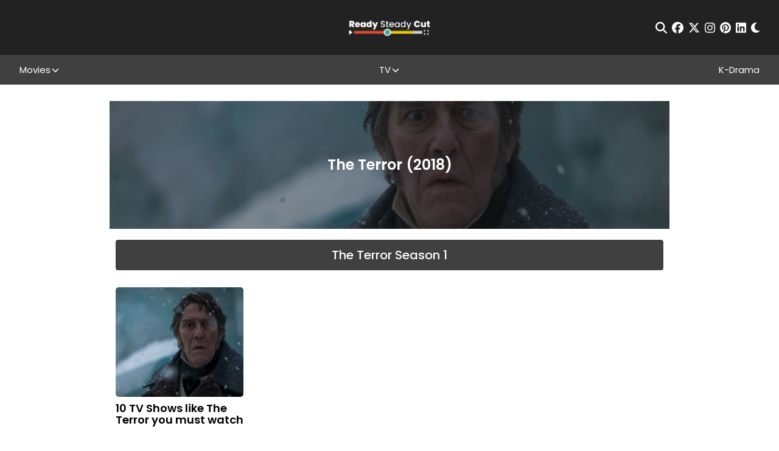

--- FILE ---
content_type: text/css; charset=utf-8
request_url: https://readysteadycut.com/wp-content/themes/rsc/assets/css/style.css?ver=v1711012784
body_size: 14114
content:
html{-webkit-box-sizing:border-box;box-sizing:border-box}*,*:before,*:after{-webkit-box-sizing:border-box;box-sizing:border-box}html{font-family:sans-serif;-ms-text-size-adjust:100%;-webkit-text-size-adjust:100%}body{margin:0}article,aside,details,figcaption,figure,footer,header,hgroup,main,menu,nav,section,summary{display:block}audio,canvas,progress,video{display:inline-block;vertical-align:baseline}audio:not([controls]){display:none;height:0}[hidden],template{display:none}a{background-color:rgba(0,0,0,0)}a:active,a:hover{outline:0}abbr[title]{border-bottom:1px dotted}b,strong{font-weight:bold}dfn{font-style:italic}h1{font-size:2em;margin:.67em 0}mark{background:#ff0;color:#000}small{font-size:80%}sub,sup{font-size:75%;line-height:0;position:relative;vertical-align:baseline}sup{top:-0.5em}sub{bottom:-0.25em}img{border:0}svg:not(:root){overflow:hidden}figure{margin:1em 40px}hr{-webkit-box-sizing:content-box;box-sizing:content-box;height:0}pre{overflow:auto}code,kbd,pre,samp{font-family:monospace,monospace;font-size:1em}button,input,optgroup,select,textarea{color:inherit;font:inherit;margin:0}button{overflow:visible}button,select{text-transform:none}button,html input[type=button],input[type=reset],input[type=submit]{-webkit-appearance:button;cursor:pointer}button[disabled],html input[disabled]{cursor:default}button::-moz-focus-inner,input::-moz-focus-inner{border:0;padding:0}input{line-height:normal}input[type=checkbox],input[type=radio]{-webkit-box-sizing:border-box;box-sizing:border-box;padding:0}input[type=number]::-webkit-inner-spin-button,input[type=number]::-webkit-outer-spin-button{height:auto}input[type=search]{-webkit-appearance:textfield;-webkit-box-sizing:content-box;box-sizing:content-box}input[type=search]::-webkit-search-cancel-button,input[type=search]::-webkit-search-decoration{-webkit-appearance:none}fieldset{border:1px solid silver;margin:0 2px;padding:.35em .625em .75em}legend{border:0;padding:0}textarea{overflow:auto}optgroup{font-weight:bold}table{border-collapse:collapse;border-spacing:0}td,th{padding:0}button{background:none;border:none;padding:0}:root{--c-primary: #e14931;--c-white: #fff}[data-theme=light]{--c-text: #222;--c-bg: #fff;--c-bg-rgb: 255 255 255;--c-link: #e14931;--sidebar-bg: rgb(64 64 64 / 18%);--related-fallback-bg: #edca00;--newsletter-cta-bg: #35aea3;--comment-bg: #f8f8f8;--comment-border: 1px solid #eaeaea;--form-element-bg: #fff;--dropdown-bg: #222;--article-nav-bg: #404040;--article-nav-text: var(--c-bg);--author-box-border: #404040;--caption-bg: #404040;--caption-text: #fff;--spoiler-bg: #F8F656;--spoiler-text: var(--c-text);--toc-bg: #b9090b;--toc-title: #fff;--toc-text: #b9090b;--toc-border: #eaeaea}[data-theme=dark]{--c-text: #fff;--c-bg: #222;--c-bg-rgb: 34 34 34;--c-link: #e14931;--sidebar-bg: rgb(64 64 64 / 100%);--related-fallback-bg: #937d01;--newsletter-cta-bg: #286863;--comment-bg: #424242;--comment-border: 1px solid #000;--form-element-bg: #424242;--dropdown-bg: #404040;--article-nav-bg: var(--form-element-bg);--article-nav-text: var(--c-text);--author-box-border: #000;--caption-bg: #404040;--caption-text: #fff;--spoiler-bg: #F8F656;--spoiler-text: var(--c-bg);--toc-bg: #b9090b;--toc-title: #fff;--toc-text: #fff;--toc-border: #000}@-webkit-keyframes fade-in{0%{opacity:0}100%{opacity:1}}@keyframes fade-in{0%{opacity:0}100%{opacity:1}}.fade-in{opacity:0;-webkit-animation-name:fade-in;animation-name:fade-in;-webkit-animation-duration:.3s;animation-duration:.3s;-webkit-animation-iteration-count:1;animation-iteration-count:1;-webkit-animation-direction:normal;animation-direction:normal;-webkit-animation-timing-function:ease-out;animation-timing-function:ease-out;-webkit-animation-fill-mode:forwards;animation-fill-mode:forwards;-webkit-animation-delay:.3s;animation-delay:.3s}.btn,input[type=submit],button[type=submit],.wp-block-button__link{-webkit-box-align:center;-ms-flex-align:center;align-items:center;background-color:var(--c-text);border:1px solid var(--c-text);border-radius:0;color:var(--c-bg);display:-webkit-inline-box;display:-ms-inline-flexbox;display:inline-flex;font-family:"Poppins",sans-serif;font-size:10px;font-weight:700;-webkit-box-pack:center;-ms-flex-pack:center;justify-content:center;letter-spacing:2px;line-height:1;min-width:110px;height:33px;padding:5px 15px;text-align:center;text-transform:uppercase;-webkit-transition:all .2s ease-in;transition:all .2s ease-in}@media(min-width: 768px){.btn,input[type=submit],button[type=submit],.wp-block-button__link{font-size:12px;min-width:150px;height:40px;padding-left:24px;padding-right:24px}}.btn:hover,input[type=submit]:hover,button[type=submit]:hover,.wp-block-button__link:hover{background-color:var(--c-bg);border-color:var(--c-text);color:var(--c-text)}.btn-primary,.wp-block-button__link-primary{background-color:#e14931;border-color:#e14931}.btn-primary:hover,.wp-block-button__link-primary:hover{background-color:#e14931;color:var(--c-bg);border-color:var(--c-bg)}.btn.disabled,input.disabled[type=submit],button.disabled[type=submit],.btn[disabled],input[disabled][type=submit],button[disabled][type=submit],.wp-block-button__link.disabled,.wp-block-button__link[disabled]{pointer-events:none;opacity:.7}.mfp-bg{top:0;left:0;width:100%;height:100%;z-index:1042;overflow:hidden;position:fixed;background:#fff;opacity:1}.mfp-wrap{top:0;left:0;width:100%;height:100%;z-index:1043;position:fixed;outline:none !important;-webkit-backface-visibility:hidden}.mfp-container{text-align:center;position:absolute;width:100%;height:100%;left:0;top:0;padding:0 8px;-webkit-box-sizing:border-box;box-sizing:border-box}.mfp-container:before{content:"";display:inline-block;height:100%;vertical-align:middle}.mfp-align-top .mfp-container:before{display:none}.mfp-content{position:relative;display:inline-block;vertical-align:middle;margin:0 auto;text-align:left;z-index:1045}.mfp-inline-holder .mfp-content,.mfp-ajax-holder .mfp-content{width:100%;cursor:auto}.mfp-ajax-cur{cursor:progress}.mfp-zoom-out-cur,.mfp-zoom-out-cur .mfp-image-holder .mfp-close{cursor:-webkit-zoom-out;cursor:zoom-out}.mfp-zoom{cursor:pointer;cursor:-webkit-zoom-in;cursor:zoom-in}.mfp-auto-cursor .mfp-content{cursor:auto}.mfp-close,.mfp-arrow,.mfp-preloader,.mfp-counter{-webkit-user-select:none;-moz-user-select:none;-ms-user-select:none;user-select:none}.mfp-loading.mfp-figure{display:none}.mfp-hide{display:none !important}.mfp-preloader{color:#ccc;position:absolute;top:50%;width:auto;text-align:center;margin-top:-0.8em;left:8px;right:8px;z-index:1044}.mfp-preloader a{color:#ccc}.mfp-preloader a:hover{color:#fff}.mfp-s-ready .mfp-preloader{display:none}.mfp-s-error .mfp-content{display:none}button.mfp-close,button.mfp-arrow{overflow:visible;cursor:pointer;background:rgba(0,0,0,0);border:0;-webkit-appearance:none;display:block;outline:none;padding:0;z-index:1046;-webkit-box-shadow:none;box-shadow:none;-ms-touch-action:manipulation;touch-action:manipulation}button::-moz-focus-inner{padding:0;border:0}.mfp-close{width:44px;height:44px;line-height:44px;position:absolute;right:0;top:0;text-decoration:none;text-align:center;opacity:.65;padding:0 0 18px 10px;color:#fff;font-style:normal;font-size:28px;font-family:Arial,Baskerville,monospace}.mfp-close:hover,.mfp-close:focus{opacity:1}.mfp-close:active{top:1px}.mfp-close-btn-in .mfp-close{color:#333}.mfp-image-holder .mfp-close,.mfp-iframe-holder .mfp-close{color:#fff;right:-6px;text-align:right;padding-right:6px;width:100%}.mfp-counter{position:absolute;top:0;right:0;color:#ccc;font-size:12px;line-height:18px;white-space:nowrap}.mfp-arrow{position:absolute;opacity:.65;margin:0;top:50%;margin-top:-55px;padding:0;width:90px;height:110px;-webkit-tap-highlight-color:rgba(0,0,0,0)}.mfp-arrow:active{margin-top:-54px}.mfp-arrow:hover,.mfp-arrow:focus{opacity:1}.mfp-arrow:before,.mfp-arrow:after{content:"";display:block;width:0;height:0;position:absolute;left:0;top:0;margin-top:35px;margin-left:35px;border:medium inset rgba(0,0,0,0)}.mfp-arrow:after{border-top-width:13px;border-bottom-width:13px;top:8px}.mfp-arrow:before{border-top-width:21px;border-bottom-width:21px;opacity:.7}.mfp-arrow-left{left:0}.mfp-arrow-left:after{border-right:17px solid #fff;margin-left:31px}.mfp-arrow-left:before{margin-left:25px;border-right:27px solid #3f3f3f}.mfp-arrow-right{right:0}.mfp-arrow-right:after{border-left:17px solid #fff;margin-left:39px}.mfp-arrow-right:before{border-left:27px solid #3f3f3f}.mfp-iframe-holder{padding-top:40px;padding-bottom:40px}.mfp-iframe-holder .mfp-content{line-height:0;width:100%;max-width:900px}.mfp-iframe-holder .mfp-close{top:-40px}.mfp-iframe-scaler{width:100%;height:0;overflow:hidden;padding-top:56.25%}.mfp-iframe-scaler iframe{position:absolute;display:block;top:0;left:0;width:100%;height:100%;-webkit-box-shadow:0 0 8px rgba(0,0,0,.6);box-shadow:0 0 8px rgba(0,0,0,.6);background:#000}img.mfp-img{width:auto;max-width:100%;height:auto;display:block;line-height:0;-webkit-box-sizing:border-box;box-sizing:border-box;padding:40px 0 40px;margin:0 auto}.mfp-figure{line-height:0}.mfp-figure:after{content:"";position:absolute;left:0;top:40px;bottom:40px;display:block;right:0;width:auto;height:auto;z-index:-1;-webkit-box-shadow:0 0 8px rgba(0,0,0,.6);box-shadow:0 0 8px rgba(0,0,0,.6);background:#444}.mfp-figure small{color:#bdbdbd;display:block;font-size:12px;line-height:14px}.mfp-figure figure{margin:0}.mfp-bottom-bar{margin-top:-36px;position:absolute;top:100%;left:0;width:100%;cursor:auto}.mfp-title{text-align:left;line-height:18px;color:#f3f3f3;word-wrap:break-word;padding-right:36px}.mfp-image-holder .mfp-content{max-width:100%}.mfp-gallery .mfp-image-holder .mfp-figure{cursor:pointer}@media screen and (max-width: 800px)and (orientation: landscape),screen and (max-height: 300px){.mfp-img-mobile .mfp-image-holder{padding-left:0;padding-right:0}.mfp-img-mobile img.mfp-img{padding:0}.mfp-img-mobile .mfp-figure:after{top:0;bottom:0}.mfp-img-mobile .mfp-figure small{display:inline;margin-left:5px}.mfp-img-mobile .mfp-bottom-bar{background:rgba(0,0,0,.6);bottom:0;margin:0;top:auto;padding:3px 5px;position:fixed;-webkit-box-sizing:border-box;box-sizing:border-box}.mfp-img-mobile .mfp-bottom-bar:empty{padding:0}.mfp-img-mobile .mfp-counter{right:5px;top:3px}.mfp-img-mobile .mfp-close{top:0;right:0;width:35px;height:35px;line-height:35px;background:rgba(0,0,0,.6);position:fixed;text-align:center;padding:0}}@media all and (max-width: 900px){.mfp-arrow{-webkit-transform:scale(0.75);-ms-transform:scale(0.75);transform:scale(0.75)}.mfp-arrow-left{-webkit-transform-origin:0;-ms-transform-origin:0;transform-origin:0}.mfp-arrow-right{-webkit-transform-origin:100%;-ms-transform-origin:100%;transform-origin:100%}.mfp-container{padding-left:6px;padding-right:6px}}.js-popup{margin:0 auto;padding:32px 0;position:relative;max-width:720px}.js-popup--narrow{max-width:358px}.js-popup h1,.js-popup h2,.js-popup h3,.js-popup h4,.js-popup h5,.js-popup h6{line-height:1.25;margin-bottom:16px}.js-popup .wpcf7{padding-top:1em}@media(min-width: 768px){.js-popup .wpcf7{padding-top:2em}}.js-popup .mfp-close{width:30px;height:30px;line-height:30px}.mobile-nav-toggle{background:none;border:none;display:block;padding:0;position:relative;z-index:100}.mobile-nav-toggle__icon-bar{background-color:#fff;display:block;height:2px;-webkit-transform-origin:center center;-ms-transform-origin:center center;transform-origin:center center;-webkit-transition:all .2s ease-in;transition:all .2s ease-in;width:20px}@media(min-width: 768px){.mobile-nav-toggle__icon-bar{height:3px;width:30px}}.mobile-nav-toggle__icon-bar:nth-child(2){margin:5px 0}.mobile-nav-toggle--active .mobile-nav-toggle__icon-bar{background-color:#e14931}.mobile-nav-toggle--active .mobile-nav-toggle__icon-bar:nth-child(1){-webkit-transform:translateY(7px) rotate(-135deg);-ms-transform:translateY(7px) rotate(-135deg);transform:translateY(7px) rotate(-135deg)}@media(min-width: 768px){.mobile-nav-toggle--active .mobile-nav-toggle__icon-bar:nth-child(1){-webkit-transform:translateY(8px) rotate(-135deg);-ms-transform:translateY(8px) rotate(-135deg);transform:translateY(8px) rotate(-135deg)}}.mobile-nav-toggle--active .mobile-nav-toggle__icon-bar:nth-child(2){-webkit-transform:scale(0);-ms-transform:scale(0);transform:scale(0)}.mobile-nav-toggle--active .mobile-nav-toggle__icon-bar:nth-child(3){-webkit-transform:translateY(-7px) rotate(135deg);-ms-transform:translateY(-7px) rotate(135deg);transform:translateY(-7px) rotate(135deg)}@media(min-width: 768px){.mobile-nav-toggle--active .mobile-nav-toggle__icon-bar:nth-child(3){-webkit-transform:translateY(-8px) rotate(135deg);-ms-transform:translateY(-8px) rotate(135deg);transform:translateY(-8px) rotate(135deg)}}input[type=text],input[type=password],input[type=email],input[type=tel],input[type=number],input[type=date],input[type=url]{background:var(--form-element-bg);border:1px solid rgba(0,0,0,0);border-radius:0;color:var(--c-text);font-size:13px;height:34px;padding:5px 10px;width:100%}input[type=text]::-webkit-input-placeholder,input[type=password]::-webkit-input-placeholder,input[type=email]::-webkit-input-placeholder,input[type=tel]::-webkit-input-placeholder,input[type=number]::-webkit-input-placeholder,input[type=date]::-webkit-input-placeholder,input[type=url]::-webkit-input-placeholder{color:#707070}input[type=text]::-moz-placeholder,input[type=password]::-moz-placeholder,input[type=email]::-moz-placeholder,input[type=tel]::-moz-placeholder,input[type=number]::-moz-placeholder,input[type=date]::-moz-placeholder,input[type=url]::-moz-placeholder{color:#707070}input[type=text]:-ms-input-placeholder,input[type=password]:-ms-input-placeholder,input[type=email]:-ms-input-placeholder,input[type=tel]:-ms-input-placeholder,input[type=number]:-ms-input-placeholder,input[type=date]:-ms-input-placeholder,input[type=url]:-ms-input-placeholder{color:#707070}input[type=text]:-moz-placeholder,input[type=password]:-moz-placeholder,input[type=email]:-moz-placeholder,input[type=tel]:-moz-placeholder,input[type=number]:-moz-placeholder,input[type=date]:-moz-placeholder,input[type=url]:-moz-placeholder{color:#707070}input[type=text]:focus,input[type=password]:focus,input[type=email]:focus,input[type=tel]:focus,input[type=number]:focus,input[type=date]:focus,input[type=url]:focus{border-color:#222}input[type=text][aria-invalid=true],input[type=password][aria-invalid=true],input[type=email][aria-invalid=true],input[type=tel][aria-invalid=true],input[type=number][aria-invalid=true],input[type=date][aria-invalid=true],input[type=url][aria-invalid=true]{border-color:red}input[type=text]::-ms-reveal,input[type=text]::-ms-clear,input[type=password]::-ms-reveal,input[type=password]::-ms-clear,input[type=email]::-ms-reveal,input[type=email]::-ms-clear,input[type=tel]::-ms-reveal,input[type=tel]::-ms-clear,input[type=number]::-ms-reveal,input[type=number]::-ms-clear,input[type=date]::-ms-reveal,input[type=date]::-ms-clear,input[type=url]::-ms-reveal,input[type=url]::-ms-clear{display:none}input[type=text]:not(.flatpickr-input)[readonly],input[type=password]:not(.flatpickr-input)[readonly],input[type=email]:not(.flatpickr-input)[readonly],input[type=tel]:not(.flatpickr-input)[readonly],input[type=number]:not(.flatpickr-input)[readonly],input[type=date]:not(.flatpickr-input)[readonly],input[type=url]:not(.flatpickr-input)[readonly]{color:#404040;cursor:default;pointer-events:none}input[type=text]:not(.flatpickr-input)[readonly]:focus,input[type=password]:not(.flatpickr-input)[readonly]:focus,input[type=email]:not(.flatpickr-input)[readonly]:focus,input[type=tel]:not(.flatpickr-input)[readonly]:focus,input[type=number]:not(.flatpickr-input)[readonly]:focus,input[type=date]:not(.flatpickr-input)[readonly]:focus,input[type=url]:not(.flatpickr-input)[readonly]:focus{border-color:#c9c5bd}input[type=date]::-webkit-calendar-picker-indicator{background:rgba(0,0,0,0);bottom:0;color:rgba(0,0,0,0);cursor:pointer;height:auto;left:0;position:absolute;right:0;top:0;width:auto;z-index:10}input[type=date]::-webkit-inner-spin-button,input[type=date]::-webkit-clear-button{position:relative;z-index:11}textarea{background:var(--form-element-bg);border:1px solid rgba(0,0,0,0);border-radius:0;color:var(--c-text);display:block;font-size:13px;height:100px;padding:10px;resize:vertical;width:100%}textarea::-webkit-input-placeholder{color:#404040}textarea::-moz-placeholder{color:#404040}textarea:-ms-input-placeholder{color:#404040}textarea:-moz-placeholder{color:#404040}textarea:focus{border-color:#e14931}textarea[aria-invalid=true]{border-color:red}select{--background-color: #FFFFFF;display:block;font-size:12px;font-family:"Poppins",sans-serif;font-weight:400;color:#222;line-height:1.2;padding:.6em 1.4em .5em 15px;width:100%;max-width:100%;-webkit-box-sizing:border-box;box-sizing:border-box;margin:0;border:1px solid #c9c5bd;-webkit-box-shadow:none;box-shadow:none;border-radius:0;-moz-appearance:none;-webkit-appearance:none;appearance:none;background-color:var(--background-color);background-image:url("[data-uri]"),-webkit-gradient(linear, left top, left bottom, from(var(--background-color)), to(var(--background-color)));background-image:url("[data-uri]"),linear-gradient(to bottom, var(--background-color) 0%, var(--background-color) 100%);background-repeat:no-repeat,repeat;background-position:right .7em top 50%,0 0;background-size:.65em auto,100%;outline:none;height:32px}@media(min-width: 768px){select{font-size:16px;height:40px}}select::-ms-expand{display:none}select:hover{cursor:pointer}select option{font-weight:400}select.filter{border:1px solid #c9c5bd;font-size:12px;font-weight:500;height:32px;letter-spacing:2px;padding-top:2px;padding-bottom:2px;padding-left:16px;padding-right:14px;text-transform:uppercase;width:auto;background-position:right 4px top 50%,0 0;background-size:7px auto,100%}select.filter option{text-transform:none}select.sort{font-size:14px;border:none;color:#222;padding-left:5px;background-position:right 4px top 50%,0 0;background-size:7px auto,100%}.validation_error{background-color:red;color:#fff;font-size:14px;padding:5px 15px}.gform_heading{margin-bottom:15px}.gform_heading .gform_title{color:inherit;font-size:18px}.gform_body .gform_fields{list-style:none;margin:0;padding:0}@media(min-width: 768px){.gform_body .gform_fields{-webkit-box-align:start;-ms-flex-align:start;align-items:flex-start;display:-webkit-box;display:-ms-flexbox;display:flex;-ms-flex-wrap:wrap;flex-wrap:wrap;-webkit-box-pack:justify;-ms-flex-pack:justify;justify-content:space-between}}.gform_body .gfield{-ms-flex-preferred-size:100%;flex-basis:100%;margin-bottom:20px;overflow:hidden}.gform_body .gfield:last-child{margin-bottom:0}@media(min-width: 768px){.gform_body .gfield.half{-ms-flex-preferred-size:48%;flex-basis:48%}}.gform_body .gfield .gfield_label{display:block;margin-bottom:5px}.gform_body .gfield.hidden_label .gfield_label{position:absolute;opacity:0;width:0;height:0;overflow:hidden}.gform_body .gfield_error input[type=text],.gform_body .gfield_error input[type=password],.gform_body .gfield_error input[type=email],.gform_body .gfield_error input[type=tel],.gform_body .gfield_error input[type=number],.gform_body .gfield_error textarea{border-color:red}.gform_body .gfield .ginput_container_consent{-webkit-box-align:center;-ms-flex-align:center;align-items:center;display:-webkit-box;display:-ms-flexbox;display:flex;font-family:"Poppins",sans-serif;font-size:12px;font-weight:700;padding:15px 0}.gform_body .gfield .ginput_container_consent .gfield_consent_label{-webkit-box-align:center;-ms-flex-align:center;align-items:center;cursor:pointer;display:-webkit-box;display:-ms-flexbox;display:flex;text-align:left}.gform_body .gfield .ginput_container_consent .gfield_consent_label:before{border:1px solid #222;background-size:auto 70%;background-position:center center;background-repeat:no-repeat;content:"";display:block;-ms-flex-negative:0;flex-shrink:0;height:30px;margin-right:15px;width:30px}.gform_body .gfield .ginput_container_consent input[type=checkbox]{position:absolute;opacity:0}.gform_body .gfield .ginput_container_consent input[type=checkbox]:checked+.gfield_consent_label:before{background-image:url("[data-uri]");border-color:#e14931;background-color:#e14931}.gform_body .gfield .gfield_checkbox{display:-webkit-box;display:-ms-flexbox;display:flex;-webkit-box-orient:vertical;-webkit-box-direction:normal;-ms-flex-direction:column;flex-direction:column;list-style:none;padding:0}@media(min-width: 768px){.gform_body .gfield .gfield_checkbox{-ms-flex-wrap:wrap;flex-wrap:wrap;-webkit-box-orient:horizontal;-webkit-box-direction:normal;-ms-flex-direction:row;flex-direction:row;-webkit-box-pack:justify;-ms-flex-pack:justify;justify-content:space-between}}.gform_body .gfield .gfield_checkbox li{margin-bottom:5px;margin-right:5px}.gform_body .gfield .gfield_checkbox li label{-webkit-box-align:center;-ms-flex-align:center;align-items:center;cursor:pointer;display:-webkit-box;display:-ms-flexbox;display:flex;font-size:12px;font-weight:700;text-align:left}.gform_body .gfield .gfield_checkbox li label:before{border:1px solid #222;background-size:auto 70%;background-position:center center;background-repeat:no-repeat;content:"";display:block;-ms-flex-negative:0;flex-shrink:0;height:30px;margin-right:15px;width:30px}.gform_body .gfield .gfield_checkbox li input{position:absolute;opacity:0}.gform_body .gfield .gfield_checkbox li input:checked+label:before{background-image:url("[data-uri]");border-color:#e14931;background-color:#e14931}.gform_body .gfield .validation_message{display:block;font-size:12px;padding:5px}.gform_footer{-webkit-box-align:center;-ms-flex-align:center;align-items:center;display:-webkit-box;display:-ms-flexbox;display:flex;-webkit-box-pack:end;-ms-flex-pack:end;justify-content:flex-end}.gform_footer input[type=submit]{-webkit-box-ordinal-group:100;-ms-flex-order:99;order:99;margin-left:15px}.fields-wrapper{-webkit-box-align:start;-ms-flex-align:start;align-items:flex-start;display:-webkit-box;display:-ms-flexbox;display:flex;-ms-flex-wrap:wrap;flex-wrap:wrap;-webkit-box-pack:justify;-ms-flex-pack:justify;justify-content:space-between}.fields-wrapper br{display:none}.fields-wrapper .input-wrapper{margin-bottom:1em;width:100%}.fields-wrapper .input-wrapper.half{width:48%}.fields-wrapper .input-wrapper>label{color:#e14931;display:block;font-size:12px;letter-spacing:2px;margin-bottom:8px;padding:0 15px 0 0;position:relative;text-transform:uppercase}.fields-wrapper .input-wrapper .wpcf7-form-control-wrap{display:block}.fields-wrapper .input-wrapper .wpcf7-form-control-wrap .wpcf7-acceptance{display:block}.fields-wrapper .input-wrapper .wpcf7-form-control-wrap .wpcf7-acceptance .wpcf7-list-item{display:block;margin:0}.fields-wrapper .input-wrapper .wpcf7-form-control-wrap .wpcf7-acceptance .wpcf7-list-item a{margin-left:4px;text-decoration:underline}.fields-wrapper .input-wrapper .wpcf7-form-control-wrap .wpcf7-acceptance .wpcf7-list-item label{display:block}.fields-wrapper .input-wrapper .wpcf7-form-control-wrap .wpcf7-acceptance .wpcf7-list-item-label{-webkit-box-align:center;-ms-flex-align:center;align-items:center;display:-webkit-box;display:-ms-flexbox;display:flex;font-size:.875em}.fields-wrapper .input-wrapper .wpcf7-form-control-wrap .wpcf7-acceptance .wpcf7-list-item-label:before{background-color:#fff;background-size:80% auto;background-position:center center;background-repeat:no-repeat;border:1px solid #c9c5bd;content:"";-ms-flex-negative:0;flex-shrink:0;height:18px;margin-right:12px;width:18px}.fields-wrapper .input-wrapper .wpcf7-form-control-wrap .wpcf7-acceptance .wpcf7-list-item-label:after{display:none}.fields-wrapper .input-wrapper .wpcf7-form-control-wrap .wpcf7-acceptance .wpcf7-list-item-label:hover{cursor:pointer}.fields-wrapper .input-wrapper .wpcf7-form-control-wrap .wpcf7-acceptance .wpcf7-list-item-label:hover:before{border-color:#e14931}.fields-wrapper .input-wrapper .wpcf7-form-control-wrap .wpcf7-acceptance .wpcf7-list-item input{position:absolute;opacity:0}.fields-wrapper .input-wrapper .wpcf7-form-control-wrap .wpcf7-acceptance .wpcf7-list-item input:checked+*:before{background-image:url("[data-uri]");background-color:#e14931;border-color:#e14931}.fields-wrapper .input-wrapper .wpcf7-form-control-wrap .wpcf7-not-valid-tip{display:block;font-size:12px}.fields-wrapper .submit-wrapper{-webkit-box-align:center;-ms-flex-align:center;align-items:center;display:-webkit-box;display:-ms-flexbox;display:flex;padding-top:8px;width:100%}.fields-wrapper .submit-wrapper .btn,.fields-wrapper .submit-wrapper input[type=submit],.fields-wrapper .submit-wrapper button[type=submit]{width:auto}.fields-wrapper .submit-wrapper--full{position:relative}.fields-wrapper .submit-wrapper--full .btn,.fields-wrapper .submit-wrapper--full input[type=submit],.fields-wrapper .submit-wrapper--full button[type=submit]{width:100%}.fields-wrapper .submit-wrapper--full .ajax-loader{left:100%;position:absolute;top:50%;-webkit-transform:translateY(-50%);-ms-transform:translateY(-50%);transform:translateY(-50%)}.fields-wrapper .title-wrapper{font-size:1em;font-weight:400;letter-spacing:1px;padding-top:12px;margin-bottom:1em;text-transform:uppercase;width:100%}@media(min-width: 992px){.fields-wrapper .title-wrapper{padding-top:24px}}.fields-wrapper>*:first-child{margin-top:0;padding-top:0}.wpcf7 form .wpcf7-response-output{border-width:1px;font-size:14px;line-height:1.2;padding-top:10px;padding-bottom:10px;margin:1em 0}.tip{position:absolute;right:0;top:50%;-webkit-transform:translateY(-50%);-ms-transform:translateY(-50%);transform:translateY(-50%);z-index:50}.tip__button{background:none;border:1px solid #e14931;border-radius:20px;cursor:pointer;display:block;height:12px;padding:0;width:12px;font-size:8px;line-height:1;text-align:center}.tip__button:before{content:"i";position:absolute;top:50%;left:60%;-webkit-transform:translate(-50%, -50%);-ms-transform:translate(-50%, -50%);transform:translate(-50%, -50%)}.tip__text{background-color:#e14931;-webkit-clip-path:polygon(0 10px, 45% 10px, 50% 0, 55% 10px, 100% 10px, 100% 100%, 0 100%);clip-path:polygon(0 10px, 45% 10px, 50% 0, 55% 10px, 100% 10px, 100% 100%, 0 100%);left:50%;overflow:hidden;padding:20px 15px 8px;position:absolute;-webkit-transform:translateX(-50%);-ms-transform:translateX(-50%);transform:translateX(-50%);top:100%;display:none;font-size:12px;color:#fff;text-transform:none;line-height:1.3;width:250px}.contact-form input[type=email],.contact-form input[type=tel],.contact-form input[type=text],.contact-form input[type=url]{margin-bottom:0 !important;width:100% !important}.contact-form .contact-submit button[type=submit]{background-color:#35aea3;border:none;border-radius:0;display:block;font-weight:600;font-size:13px;letter-spacing:0;margin-left:auto;text-transform:none}.contact-form .contact-submit button[type=submit]:hover{background-color:#222;color:#fff}.contact-form .grunion-field-label{font-weight:400;font-size:13px;margin:0}.contact-form .grunion-field-wrap{margin-bottom:13px;position:relative}.contact-form .grunion-field-wrap .grunion-field-label{left:10px;position:absolute;top:7px;-webkit-transition:all .2s ease-in;transition:all .2s ease-in}.contact-form .grunion-field-wrap.active .grunion-field-label{font-size:8px;top:0;-webkit-transform:translateY(-100%);-ms-transform:translateY(-100%);transform:translateY(-100%);left:0}.social-icons{-webkit-box-align:center;-ms-flex-align:center;align-items:center;display:-webkit-box;display:-ms-flexbox;display:flex;font-size:19px}.social-icons__icon{color:inherit;display:block;margin:0 4px;-webkit-transition:all .2s ease-in;transition:all .2s ease-in}.social-icons__icon:last-child{margin-right:0}.social-icons__icon svg{display:block}.social-icons__icon:hover{color:#edca00}.sharing-icons{-webkit-box-align:center;-ms-flex-align:center;align-items:center;display:-webkit-box;display:-ms-flexbox;display:flex}.sharing-icon{background:none;border:none;display:block;margin:0 4px;padding:0}.sharing-icon:last-child{margin-right:0}.sharing-icon svg{font-size:19px}.sharing-icon--facebook:hover{color:#3b5998}.sharing-icon--twitter:hover{color:#1da1f2}.sharing-icon--whatsapp:hover{color:#075e54}.sharing-icon--email:hover{color:#e14931}.sharing-icon--link:hover{color:#edca00}.slick-slider{position:relative;display:block;-webkit-box-sizing:border-box;box-sizing:border-box;-webkit-touch-callout:none;-webkit-user-select:none;-moz-user-select:none;-ms-user-select:none;user-select:none;-ms-touch-action:pan-y;touch-action:pan-y;-webkit-tap-highlight-color:rgba(0,0,0,0)}.slick-slider.slick-initialized{opacity:1}.slick-list{position:relative;overflow:hidden;display:block;margin:0;padding:0}.slick-list:focus{outline:none}.slick-list.dragging{cursor:pointer;cursor:hand}.slick-slider .slick-track,.slick-slider .slick-list{-webkit-transform:translate3d(0, 0, 0);-ms-transform:translate3d(0, 0, 0);transform:translate3d(0, 0, 0)}.slick-track{min-width:100%;position:relative;left:0;top:0;display:block;margin-left:auto;margin-right:auto}.slick-track:before,.slick-track:after{content:"";display:table}.slick-track:after{clear:both}.slick-loading .slick-track{visibility:hidden}.slick-slide{float:left;height:100%;min-height:1px;display:none}[dir=rtl] .slick-slide{float:right}.slick-slide img{display:block}.slick-slide.slick-loading img{display:none}.slick-slide.dragging img{pointer-events:none}.slick-initialized .slick-slide{display:block}.slick-loading .slick-slide{visibility:hidden}.slick-vertical .slick-slide{display:block;height:auto;border:1px solid rgba(0,0,0,0)}.slick-arrow.slick-hidden{display:none}.slick-prev,.slick-next{background:none;border:none;display:block;height:17px;padding:0;position:absolute;top:calc(50% - 8px);width:20px;z-index:50}@media(min-width: 768px){.slick-prev,.slick-next{height:24px;top:calc(50% - 12px);width:28px}}.slick-prev svg,.slick-next svg{fill:#fff;display:block;width:100%;height:100%}@media(min-width: 1200px){.slick-prev:hover svg,.slick-next:hover svg{fill:#edca00}}.slick-prev{left:5px}@media(min-width: 992px){.slick-prev{left:20px}}.slick-next{right:5px}@media(min-width: 992px){.slick-next{right:20px}}.slick-dots{-webkit-box-align:center;-ms-flex-align:center;align-items:center;bottom:0;display:-webkit-box !important;display:-ms-flexbox !important;display:flex !important;-webkit-box-pack:center;-ms-flex-pack:center;justify-content:center;left:0;list-style:none;margin:0 auto;padding:15px 0;position:absolute;right:0;overflow:hidden}.slick-dots li{display:block;float:left;margin:0 6px}.slick-dots li button{background-color:rgba(64,64,64,.5);border:1px solid #404040;border-radius:50px;display:block;font-size:0;height:8px;width:8px}.slick-dots li.slick-active button{background-color:#fff}.slick-dots--alt li button{background-color:#404040;opacity:.8}.slick-dots--alt li.slick-active button{background-color:#e14931;opacity:1}.searchform-wrapper{width:90%;max-width:700px}.searchform-wrapper__inner{position:relative}.searchform-wrapper__inner input[type=text]{background:none;border:none;border-bottom:2px solid #fff;color:#fff;height:60px;font-size:1.5em;padding-left:0;padding-right:35px;width:100%}.searchform-wrapper__inner input[type=text]::-webkit-input-placeholder{color:currentColor}.searchform-wrapper__inner input[type=text]::-moz-placeholder{color:currentColor;opacity:1}.searchform-wrapper__inner input[type=text]:-ms-input-placeholder{color:currentColor}.searchform-wrapper__inner input[type=text]:-moz-placeholder{color:currentColor}.searchform-wrapper__inner button{background:none;border:none;font-size:28px;height:auto;min-width:0;padding:0;position:absolute;right:0;top:0;bottom:0;width:auto}.searchform-wrapper__inner button:hover{background:none;color:#fff}.below-header{background:#222}@media(min-width: 768px){.below-header{padding:10px 0}}@media(min-width: 992px){.below-header{padding:20px 0}}.floater{background-color:rgba(255,255,255,.35);position:fixed;bottom:0;left:0;right:0;z-index:100}.floater__inner{max-width:728px;margin:0 auto;position:relative}.floater__inner:before{content:"";display:table;padding-top:12.36%}.floater__inner .code-block{position:absolute;top:0;right:0;bottom:0;left:0}.horizontal{padding:10px;width:var(--width, 100%)}@media(min-width: 992px){.horizontal{padding:20px}}.horizontal--flat{padding-top:0}@media(min-width: 768px){.above-footer{padding:10px 0}}@media(min-width: 992px){.above-footer{padding:20px 0}}.right-rail{display:none}@media(min-width: 768px){.right-rail{background-color:var(--sidebar-bg);display:block;padding-top:2em;position:sticky;top:50px}}.block-title{background:var(--bg, #404040);color:#fff;text-align:center;font-weight:500;font-size:1.25em;line-height:1.5;margin:0;padding:10px}.related-articles{display:none}@media(min-width: 768px){.related-articles{background-color:var(--sidebar-bg);display:block;padding:15px}}.related-articles.load-dynamically::after{display:none}.related-article{display:block}.related-article+.related-article{margin-top:23px}.related-article__img-wrapper{background-color:var(--related-fallback-bg);background-size:cover;background-position:center center;margin-bottom:11px;position:relative}.related-article__img-wrapper:before{content:"";display:table;padding-top:100%}.related-article__img-wrapper .text{position:absolute;top:50%;left:50%;-webkit-transform:translate(-50%, -50%);-ms-transform:translate(-50%, -50%);transform:translate(-50%, -50%)}.related-article__img{position:absolute;top:0;right:0;bottom:0;left:0;display:-webkit-box;display:-ms-flexbox;display:flex;z-index:3;overflow:hidden}.related-article__img img{display:block;-o-object-fit:cover;object-fit:cover;width:100%;height:100%;font-size:0}.related-article__title{text-align:center;font-size:1em;font-weight:400}.related-article.placeholder-block{outline:none}.related-article--placeholder .related-article__img-wrapper{background-color:#707070}.related-article--placeholder .related-article__title{justify-items:center;display:grid;grid-template-columns:100%;grid-template-rows:1fr 1fr 1fr;gap:2px;height:72px}.related-article--placeholder .related-article__title span{background-color:#707070;display:block;width:87%}.related-article--placeholder .related-article__title span:nth-child(2){width:95%}.related-article--placeholder .related-article__title span:nth-child(3){width:72%}.rsc-article-templates{margin-bottom:1em}.rsc-article-templates__nav{-webkit-box-align:stretch;-ms-flex-align:stretch;align-items:stretch;display:-webkit-box;display:-ms-flexbox;display:flex;-webkit-box-pack:start;-ms-flex-pack:start;justify-content:flex-start;text-align:center}.rsc-article-templates__nav button{background:#707070;color:#fff;display:block;font-size:.875em;height:3em;padding:5px 1em}.rsc-article-templates__nav button:hover{background:#404040}.rsc-article-templates__nav button.active{background:#222}.rsc-article-templates__tab{display:none}.rsc-article-templates__tab.active{display:block}.rsc-article-templates__main{padding-top:1em}.rsc-article-templates__heading{text-transform:uppercase;font-weight:600;background:#e14931;margin-top:1em;padding:5px 15px;color:#fff}.discovery-tool-cta{background-color:#222;color:#fff !important;display:none;margin:1em 0;position:relative}.discovery-tool-cta.active{display:block}.discovery-tool-cta__main{padding:17px 2em;position:relative;text-align:center;z-index:10}.discovery-tool-cta__main p{font-size:1em;font-weight:600;margin:0 0 7px !important}.discovery-tool-cta__main span{background-color:#35aea3;color:#404040;display:inline-block;font-size:.94em;font-weight:700;min-width:208px;padding:5px 15px;text-align:center}.discovery-tool-cta__img{pointer-events:none;position:absolute;z-index:5;top:0;right:0;bottom:0;left:0;overflow:hidden}.discovery-tool-cta__img img{display:block;height:100% !important;width:100%;max-width:none !important;max-width:none;-o-object-fit:cover;object-fit:cover}.discovery-tool-cta:hover .discovery-tool-cta__main span{background-color:#fff;color:#404040}.rsc-aff{-webkit-box-align:center;-ms-flex-align:center;align-items:center;background-color:var(--rsc-aff-bg);color:var(--rsc-aff-text);border:1px solid #707070;display:none;font-size:14px;padding:1em;margin:1em 0}.rsc-aff__logo{display:block;width:25%;margin-right:2em;-ms-flex-negative:0;flex-shrink:0}@media(max-width: 767px){.rsc-aff__logo{margin-right:1em}}.rsc-aff__logo img{display:block;width:80%;height:auto;margin:0 auto}@media(max-width: 767px){.rsc-aff__logo img{width:95%}}@media(max-width: 767px){.rsc-aff__main{font-size:12px}}.rsc-aff__main a{color:var(--rsc-aff-link) !important;text-decoration:underline;font-weight:700}.rsc-aff__main p:last-child{margin-bottom:0}.rsc-aff.active{display:-webkit-box;display:-ms-flexbox;display:flex}.rsc-aff.stack{-webkit-box-orient:vertical;-webkit-box-direction:normal;-ms-flex-direction:column;flex-direction:column}.rsc-aff.stack .rsc-aff__logo{width:60%;margin:0 auto 1em 0}.rsc-aff.stack .rsc-aff__logo img{margin:0}.rsc-aff--no-border{border:none}.rsc-newsletter{background-color:var(--newsletter-cta-bg);color:#fff !important;display:none;margin:1em 0;position:relative;width:100%;border:none;padding:17px 2em;position:relative;text-align:center}.rsc-newsletter.active{display:block}.rsc-newsletter span{background-color:#404040;color:#fff;display:inline-block;font-size:.94em;font-weight:700;min-width:208px;padding:5px 15px;text-align:center}.rsc-newsletter:hover span{background-color:#fff;color:#404040}.warning-box{background-color:var(--spoiler-bg);color:var(--spoiler-text);padding:10px 20px;font-family:"Poppins",sans-serif;font-size:22px;font-weight:bold;display:-webkit-box;display:-ms-flexbox;display:flex;-webkit-box-pack:center;-ms-flex-pack:center;justify-content:center;-webkit-box-align:center;-ms-flex-align:center;align-items:center;width:100%;max-width:100%;-webkit-box-sizing:border-box;box-sizing:border-box;margin-top:1em;margin-bottom:1em}.warning-box p{margin-bottom:0 !important}@media(max-width: 480px){.warning-box{font-size:18px;padding:8px 16px;display:-webkit-box;display:-ms-flexbox;display:flex;-webkit-box-pack:center;-ms-flex-pack:center;justify-content:center;-webkit-box-align:center;-ms-flex-align:center;align-items:center}}.article-wrapper__content .rsc-toc{margin:20px 0;background-color:var(--comment-bg);text-align:center}.article-wrapper__content .rsc-toc__title{background-color:var(--toc-bg);display:block;font-size:1em;color:var(--toc-title);padding:10px 20px;margin:0 !important}@media(min-width: 768px){.article-wrapper__content .rsc-toc__title{font-size:1.2em}}.article-wrapper__content .rsc-toc__list{border:1px solid var(--toc-border);list-style-type:none;padding:0;margin:0}.article-wrapper__content .rsc-toc__item a{border-top:1px solid var(--toc-border);display:block;padding:10px 20px;text-decoration:none;font-weight:400;color:var(--toc-text);font-size:.875em}@media(min-width: 768px){.article-wrapper__content .rsc-toc__item a{font-size:1em}}.article-wrapper__content .rsc-toc__item a .svg-inline--fa{display:inline-block;margin-right:5px}.article-wrapper__content .rsc-toc__item a strong{font-weight:inherit}.article-wrapper__content .rsc-toc__item a:hover{background-color:var(--toc-border)}.article-wrapper__content .rsc-toc__item:first-child a{border-top:none}.article-author-box{margin:15px 0;background-color:var(--sidebar-bg);border-top:2px solid var(--c-primary);padding:25px 15px}@media(min-width: 768px){.article-author-box{-webkit-box-align:start;-ms-flex-align:start;align-items:flex-start;display:-webkit-box;display:-ms-flexbox;display:flex;-webkit-box-pack:justify;-ms-flex-pack:justify;justify-content:space-between}}.article-author-box__img{margin-bottom:10px;text-align:center}@media(min-width: 768px){.article-author-box__img{width:20%}}.article-author-box__img img{display:block;max-width:150px !important}@media(min-width: 768px){.article-author-box__img img{max-width:100% !important}}@media(min-width: 768px){.article-author-box__main{width:75%}}.article-author-box__name{font-size:1em;font-weight:600;margin-bottom:10px}.article-author-box__name a{color:var(--c-primary)}.article-author-box__bio{margin-bottom:10px;font-size:.88em}@media(max-width: 767px){.article-author-box__btn .btn,.article-author-box__btn input[type=submit],.article-author-box__btn button[type=submit]{height:45px;font-size:12px;text-align:left;line-height:1.2}}html{height:auto;overflow-x:hidden;overflow-x:clip}body{background-color:var(--c-bg);color:var(--c-text);font-family:"Poppins",sans-serif;font-size:14px;font-weight:400;height:auto;line-height:1.2;-webkit-font-smoothing:antialiased;-moz-osx-font-smoothing:grayscale}@media(min-width: 992px){body{font-size:16px}}body ::-moz-selection{background:rgba(225,73,49,.99);color:#fff}body ::selection{background:rgba(225,73,49,.99);color:#fff}@media(max-width: 782px){#wpadminbar{display:none !important}}img:not(.lazy-img){height:auto;max-width:100%}img.alignleft{float:left;margin-right:15px;margin-bottom:15px}img.alignright{float:right;margin-left:15px;margin-bottom:15px}img.aligncenter{display:block;margin-left:auto;margin-right:auto}a{color:inherit;font-weight:inherit;text-decoration:none}p{margin-bottom:.89em;margin-top:0}p.text-lead{font-size:1.2em}@media(min-width: 992px){p.text-lead{font-size:1.33em}}h1,h2,h3{font-weight:600;line-height:1.5;margin:0}h4,h5,h6{font-weight:500;line-height:1.2;margin:0}h1{font-size:2em}h2{font-size:2em}h3{font-size:1.5em}h4{font-size:1.25em}h5{font-size:1.125em}h6{font-size:1em}figure{margin:0}*:focus{outline:none}*:first-child{margin-top:0}*:last-child{margin-bottom:0}.sr-only{border:0 !important;clip:rect(1px, 1px, 1px, 1px) !important;-webkit-clip-path:inset(50%) !important;clip-path:inset(50%) !important;height:1px !important;margin:-1px !important;overflow:hidden !important;padding:0 !important;position:absolute !important;width:1px !important;white-space:nowrap !important}.main-content{margin:0 auto;max-width:1440px}.main-content__inner{position:relative}.main-content__inner--flex{-webkit-box-align:stretch;-ms-flex-align:stretch;align-items:stretch;display:-webkit-box;display:-ms-flexbox;display:flex;-ms-flex-wrap:wrap;flex-wrap:wrap}.contained{margin:0 auto;max-width:1366px}.browser-message{background:#fff;display:none;height:100vh;position:relative;width:100%;z-index:999999}.browser-message-inner{font-size:2em;left:50%;position:absolute;text-align:center;top:50%;-webkit-transform:translate(-50%, -50%);-ms-transform:translate(-50%, -50%);transform:translate(-50%, -50%);width:60%}.browser-message-inner a{color:blue;text-decoration:underline}blockquote{position:relative;font-style:italic;padding:1rem;margin:0 auto 2rem;background:#f3d2cd;border-left:3px solid var(--c-primary);width:95%;color:#222}blockquote *:last-child{margin-bottom:0 !important}.wp-caption{display:block;margin-bottom:15px;padding:0;max-width:100%}.wp-caption.alignnone{display:block;width:100%}.wp-caption img{display:block;width:100%}.wp-caption-text{background-color:var(--caption-bg);color:var(--caption-text);font-size:12px;margin:0 !important;padding:15px;display:block}iframe{display:block;max-width:100%}.youtube-wrapper .btn,.youtube-wrapper input[type=submit],.youtube-wrapper button[type=submit]{color:#fff;display:none}.youtube-player{width:100%}.leaflet-control-attribution{display:none !important}.ajax-load-more-wrap{width:100%}.placeholder-block{pointer-events:none;-webkit-animation:1s infinite alternate blink;animation:1s infinite alternate blink;outline:1px solid #000}.placeholder-block:after{display:none}@-webkit-keyframes blink{from{opacity:1}to{opacity:.5}}@keyframes blink{from{opacity:1}to{opacity:.5}}.load-dynamically{position:relative}.load-dynamically:after{color:#fff;content:"Loading...";font-size:2em;font-weight:700;position:absolute;top:50%;left:0;right:0;text-align:center;-webkit-transform:translateY(-50%);-ms-transform:translateY(-50%);transform:translateY(-50%)}.rsc-iframe-wrapper{margin-bottom:1em}.site-header{--header-height: 69px;--header-offset: var(--offset, 0);background-color:#222;color:#fff;position:sticky;top:0;z-index:500}@media(min-width: 992px){.site-header{--header-height: 90px;top:calc(var(--header-height)*-1)}}.site-header__top{height:var(--header-height);display:-webkit-box;display:-ms-flexbox;display:flex;-webkit-box-align:center;-ms-flex-align:center;align-items:center}.site-header__top .site-header__inner{display:grid;grid-template-columns:auto auto 20px}@media(min-width: 768px){.site-header__top .site-header__inner{grid-template-columns:1fr 1fr 1fr}}.site-header__bottom{background-color:#404040;display:none;padding:15px 0}@media(min-width: 992px){.site-header__bottom{display:block;padding:0}}.site-header__bottom--active{display:block}.site-header__bottom .site-header__inner{display:-webkit-box;display:-ms-flexbox;display:flex;-webkit-box-orient:vertical;-webkit-box-direction:normal;-ms-flex-direction:column;flex-direction:column}@media(min-width: 992px){.site-header__bottom .site-header__inner{-webkit-box-align:center;-ms-flex-align:center;align-items:center;-webkit-box-orient:horizontal;-webkit-box-direction:normal;-ms-flex-direction:row;flex-direction:row;-webkit-box-pack:justify;-ms-flex-pack:justify;justify-content:space-between}}.site-header__inner{margin:0 auto;max-width:1500px;width:95%}.site-header__newsletter{display:-webkit-box;display:-ms-flexbox;display:flex;-webkit-box-align:center;-ms-flex-align:center;align-items:center}@media(max-width: 991px){.site-header__newsletter{display:none}}.site-header__newsletter button{background:none;border:none;padding:0;font-weight:700;font-size:14px}@media(min-width: 768px)and (max-width: 991px){.site-header__newsletter button{text-align:left}}.site-header__inner-newsletter{text-align:center;margin-bottom:1em}@media(min-width: 992px){.site-header__inner-newsletter{display:none}}.site-header__inner-newsletter button{background:none;border:none;padding:0;font-size:14px}.site-header__logo-wrapper{display:inline-block;grid-column:1/span 1}@media(min-width: 768px){.site-header__logo-wrapper{grid-column:2/span 1;text-align:center}}@media(min-width: 992px){.site-header__logo-wrapper{-webkit-box-align:center;-ms-flex-align:center;align-items:center;display:-webkit-box;display:-ms-flexbox;display:flex;-webkit-box-pack:center;-ms-flex-pack:center;justify-content:center}}.site-header__logo{display:inline-block}@media(min-width: 992px){.site-header__logo{display:block}}.site-header__logo img{display:block;height:28px;width:auto}@media(min-width: 400px){.site-header__logo img{height:33px}}@media(min-width: 768px){.site-header__logo img{height:45px}}@media(min-width: 992px){.site-header__logo img{height:38px}}.site-header__toggle-wrapper{align-self:center;grid-column:3/span 1}.site-header__toggle-wrapper .mobile-nav-toggle{margin-left:auto}@media(min-width: 992px){.site-header__toggle-wrapper{display:none}}.site-header__nav-wrapper{width:100%}.site-header__menu{list-style:none;margin:0 0 1em;padding:0}@media(min-width: 992px){.site-header__menu{-webkit-box-align:stretch;-ms-flex-align:stretch;align-items:stretch;display:-webkit-box;display:-ms-flexbox;display:flex;-ms-flex-wrap:wrap;flex-wrap:wrap;-webkit-box-pack:start;-ms-flex-pack:start;justify-content:flex-start;margin-bottom:0;gap:0 10px}}@media(min-width: 1200px){.site-header__menu{gap:0;-webkit-box-pack:justify;-ms-flex-pack:justify;justify-content:space-between}}.site-header__menu .menu-item{text-align:center}.site-header__menu .menu-item a{color:inherit;font-size:15px;display:inline-block;text-align:center}@media(min-width: 768px){.site-header__menu .menu-item a{display:block}}.site-header__menu .menu-item.menu-item-has-children{position:relative;display:-webkit-box;display:-ms-flexbox;display:flex;-webkit-box-align:center;-ms-flex-align:center;align-items:center;-webkit-box-pack:center;-ms-flex-pack:center;justify-content:center;padding-right:14px}@media(max-width: 991px){.site-header__menu .menu-item.menu-item-has-children{-ms-flex-wrap:wrap;flex-wrap:wrap}}.site-header__menu .menu-item.menu-item-has-children .arrow{position:absolute;right:0;font-size:12px;top:50%;-webkit-transform:translateY(-50%);-ms-transform:translateY(-50%);transform:translateY(-50%)}@media(max-width: 991px){.site-header__menu .menu-item.menu-item-has-children .arrow{top:10px;-webkit-transform:translateY(0%);-ms-transform:translateY(0%);transform:translateY(0%)}}.site-header__menu .menu-item.menu-item-has-children .arrow svg{display:block}.site-header__menu .menu-item.menu-item-has-children .arrow.active svg{-webkit-transform:rotate(180deg);-ms-transform:rotate(180deg);transform:rotate(180deg)}@media(min-width: 1200px){.site-header__menu .menu-item.menu-item-has-children:hover>.arrow svg{-webkit-transform:rotate(180deg);-ms-transform:rotate(180deg);transform:rotate(180deg)}.site-header__menu .menu-item.menu-item-has-children:hover>.sub-menu{display:block}}.site-header__menu .menu-item.current-menu-item>a{color:#edca00}@media(min-width: 1200px){.site-header__menu .menu-item:hover>a{color:#edca00}}.site-header__menu .sub-menu{color:#bfbfbf;display:none;list-style:none;margin:0;padding:0;width:100%}@media(min-width: 992px){.site-header__menu .sub-menu{background:var(--dropdown-bg);left:50%;padding:1em 0;position:absolute;-webkit-transform:translateX(-50%);-ms-transform:translateX(-50%);transform:translateX(-50%);width:240px;z-index:100;top:100%}}.site-header__menu .sub-menu:before,.site-header__menu .sub-menu:after{background-color:#707070;content:"";display:block;height:1px;margin:5px auto;width:50px}@media(min-width: 768px){.site-header__menu .sub-menu:before,.site-header__menu .sub-menu:after{display:none}}.site-header__menu .sub-menu.active{display:block}.site-header__menu .sub-menu a{padding:.5em 1em}@media(min-width: 992px){.site-header__menu>.menu-item{height:49px}}@media(max-width: 991px){.site-header__menu>.menu-item{padding:.5em 0}}.site-header__menu>.menu-item>a{-webkit-box-align:center;-ms-flex-align:center;align-items:center;display:-webkit-box;display:-ms-flexbox;display:flex;-webkit-box-pack:center;-ms-flex-pack:center;justify-content:center;height:100%}.site-header__search-wrapper{position:fixed;top:0;right:0;bottom:0;left:0;z-index:500;background-color:rgba(34,34,34,.9);display:none;-webkit-box-align:center;-ms-flex-align:center;align-items:center;-webkit-box-pack:center;-ms-flex-pack:center;justify-content:center}@media(max-width: 767px){.site-header__search-wrapper{-webkit-box-align:start;-ms-flex-align:start;align-items:flex-start;padding-top:6vh}}.site-header__search-wrapper.active{display:-webkit-box;display:-ms-flexbox;display:flex}.site-header__search-wrapper .close{position:absolute;top:2em;right:2em;font-size:30px;background:none;border:none;padding:0}@media(max-width: 767px){.site-header__search-wrapper .close{top:.5em;right:5%}}.site-header__actions{display:-webkit-box;display:-ms-flexbox;display:flex;-webkit-box-align:center;-ms-flex-align:center;align-items:center;-webkit-box-pack:center;-ms-flex-pack:center;justify-content:center;grid-column:2/span 1;grid-row:1/span 1}@media(min-width: 768px){.site-header__actions{grid-column:1/span 1;-webkit-box-pack:start;-ms-flex-pack:start;justify-content:flex-start}}@media(min-width: 992px){.site-header__actions{grid-column:3/span 1;-webkit-box-pack:end;-ms-flex-pack:end;justify-content:flex-end}}@media(min-width: 992px){.site-header__actions{grid-column:3/span 1}}.site-header__actions .social-icons{-webkit-box-pack:center;-ms-flex-pack:center;justify-content:center}@media(max-width: 767px){.site-header__actions .social-icons{font-size:16px}}@media(min-width: 768px){.site-header__actions .social-icons{-webkit-box-pack:start;-ms-flex-pack:start;justify-content:flex-start}}@media(min-width: 992px){.site-header__actions .social-icons{-webkit-box-pack:end;-ms-flex-pack:end;justify-content:flex-end}}.site-footer{background:#222;color:#fff;padding:8px 0;padding-bottom:calc(var(--fsAddBuffer)*5)}.site-footer__inner{margin:0 auto;max-width:1143px;width:90%}.site-footer__top{-webkit-box-align:center;-ms-flex-align:center;align-items:center;border-bottom:1px solid #707070;display:-webkit-box;display:-ms-flexbox;display:flex;-webkit-box-orient:vertical;-webkit-box-direction:normal;-ms-flex-direction:column;flex-direction:column;padding:18px 0}@media(min-width: 768px){.site-footer__top{-webkit-box-orient:horizontal;-webkit-box-direction:normal;-ms-flex-direction:row;flex-direction:row;-webkit-box-pack:justify;-ms-flex-pack:justify;justify-content:space-between}}.site-footer__top .social-icons{font-size:28px}.site-footer__bottom{padding:16px 0 8px}.site-footer__logo{display:none}@media(min-width: 768px){.site-footer__logo{display:block}}.site-footer__logo img{display:block;height:38px;width:auto}.site-footer__menu{list-style:none;margin:0 0 1em;padding:0;text-align:center}@media(min-width: 768px){.site-footer__menu{display:grid;grid-template-columns:1fr 1fr 1fr 1fr}}@media(min-width: 1200px){.site-footer__menu{-webkit-box-align:center;-ms-flex-align:center;align-items:center;display:-webkit-box;display:-ms-flexbox;display:flex;-webkit-box-pack:justify;-ms-flex-pack:justify;justify-content:space-between;font-size:.875em}.site-footer__menu a:hover{color:#edca00}}@media(min-width: 1300px){.site-footer__menu{font-size:1em}}.site-footer__menu>li{margin:10px 0}.site-footer__copy{font-size:10px;line-height:1.6}.site-footer__copy a{text-decoration:underline}.featured-grid-slider,.featured-grid-static{width:100%}.featured-grid-slider__block,.featured-grid-static__block{height:268px;min-width:0;overflow:hidden}.featured-grid-slider__block .slick-list,.featured-grid-static__block .slick-list{height:100%}.featured-grid-slider__block .slick-track,.featured-grid-static__block .slick-track{height:100%}@media(max-width: 767px){.featured-grid-slider__block:nth-child(2),.featured-grid-slider__block:nth-child(3),.featured-grid-slider__block:nth-child(4),.featured-grid-static__block:nth-child(2),.featured-grid-static__block:nth-child(3),.featured-grid-static__block:nth-child(4){display:none}}@media(min-width: 768px){.featured-grid-slider--2-cols,.featured-grid-static--2-cols{display:grid;grid-template-columns:1fr 1fr}.featured-grid-slider--2-cols>*:first-child,.featured-grid-static--2-cols>*:first-child{grid-column:1/span 1}.featured-grid-slider--2-cols>*:nth-child(2),.featured-grid-static--2-cols>*:nth-child(2){grid-column:2/span 1}}@media(min-width: 1200px){.featured-grid-slider--2-cols,.featured-grid-static--2-cols{grid-template-columns:1fr 1fr 1fr 1fr 1fr 1fr}.featured-grid-slider--2-cols>*:first-child,.featured-grid-static--2-cols>*:first-child{grid-column:1/span 4}.featured-grid-slider--2-cols>*:nth-child(2),.featured-grid-static--2-cols>*:nth-child(2){grid-column:5/span 2}}@media(min-width: 768px){.featured-grid-slider--3-cols,.featured-grid-static--3-cols{display:grid;grid-template-columns:1fr 1fr;grid-template-rows:1fr 1fr}.featured-grid-slider--3-cols>*:first-child,.featured-grid-static--3-cols>*:first-child{grid-column:1/span 2}.featured-grid-slider--3-cols>*:nth-child(2),.featured-grid-static--3-cols>*:nth-child(2){grid-column:1/span 1}.featured-grid-slider--3-cols>*:nth-child(3),.featured-grid-static--3-cols>*:nth-child(3){grid-column:2/span 1}}@media(min-width: 992px){.featured-grid-slider--3-cols,.featured-grid-static--3-cols{display:grid;grid-template-columns:1fr 1fr 1fr}.featured-grid-slider--3-cols>*:first-child,.featured-grid-static--3-cols>*:first-child{grid-column:1/span 1}.featured-grid-slider--3-cols>*:nth-child(2),.featured-grid-static--3-cols>*:nth-child(2){grid-column:2/span 1}.featured-grid-slider--3-cols>*:nth-child(3),.featured-grid-static--3-cols>*:nth-child(3){grid-column:3/span 1}}@media(min-width: 1200px){.featured-grid-slider--3-cols,.featured-grid-static--3-cols{display:grid;grid-template-columns:1fr 1fr 1fr 1fr}.featured-grid-slider--3-cols>*:first-child,.featured-grid-static--3-cols>*:first-child{grid-column:1/span 2}.featured-grid-slider--3-cols>*:nth-child(2),.featured-grid-static--3-cols>*:nth-child(2){grid-column:3/span 1}.featured-grid-slider--3-cols>*:nth-child(3),.featured-grid-static--3-cols>*:nth-child(3){grid-column:4/span 1}}@media(min-width: 768px){.featured-grid-slider--4-cols,.featured-grid-static--4-cols{display:grid;grid-template-columns:1fr 1fr;grid-template-rows:1fr 1fr}}@media(min-width: 992px){.featured-grid-slider--4-cols,.featured-grid-static--4-cols{display:grid;grid-template-columns:1fr 1fr 1fr;grid-template-rows:1fr 1fr}.featured-grid-slider--4-cols>*:first-child,.featured-grid-static--4-cols>*:first-child{grid-column:1/span 2}.featured-grid-slider--4-cols>*:nth-child(2),.featured-grid-static--4-cols>*:nth-child(2){grid-column:3/span 1}.featured-grid-slider--4-cols>*:nth-child(3),.featured-grid-static--4-cols>*:nth-child(3){grid-column:1/span 1}.featured-grid-slider--4-cols>*:nth-child(4),.featured-grid-static--4-cols>*:nth-child(4){grid-column:2/span 2}}.featured-grid-slider[data-screen=mobile],.featured-grid-static[data-screen=mobile]{display:block}@media(min-width: 768px){.featured-grid-slider[data-screen=mobile],.featured-grid-static[data-screen=mobile]{display:none}}@media(max-width: 767px){.featured-grid-slider[data-screen=desktop],.featured-grid-static[data-screen=desktop]{display:none}}.featured-grid-item{background-color:#404040;background-size:cover;background-repeat:no-repeat;background-position:center center;color:#fff;display:block;height:100%;position:relative}.featured-grid-item:before{background:#404040;content:"";opacity:.3;position:absolute;top:0;right:0;bottom:0;left:0;-webkit-transition:all .2s ease-in;transition:all .2s ease-in;z-index:5}.featured-grid-item:hover:before{background:var(--overlay, #404040);opacity:.7}.featured-grid-item__img{position:absolute;top:0;right:0;bottom:0;left:0;display:-webkit-box;display:-ms-flexbox;display:flex;z-index:3;overflow:hidden}.featured-grid-item__img img{display:block;-o-object-fit:cover;object-fit:cover;width:100%;height:100%;font-size:0}.featured-grid-item__inner{display:-webkit-box;display:-ms-flexbox;display:flex;-webkit-box-orient:vertical;-webkit-box-direction:normal;-ms-flex-direction:column;flex-direction:column;height:100%;padding:10px 21px;position:relative;z-index:10}.featured-grid-item__categories{-webkit-box-align:stretch;-ms-flex-align:stretch;align-items:stretch;display:-webkit-box;display:-ms-flexbox;display:flex;-ms-flex-wrap:wrap;flex-wrap:wrap;min-width:0}.featured-grid-item__cat{background:var(--bg, #222222);display:block;font-size:8px;margin-right:11px;margin-bottom:5px;padding:4px 14px;-webkit-transition:all .2s ease-in;transition:all .2s ease-in}.featured-grid-item__title{font-size:1.375em;margin-top:auto;max-width:410px;text-shadow:0px 3px 6px rgba(34,34,34,.8);min-width:0}.featured-grid-item__meta{-webkit-box-align:center;-ms-flex-align:center;align-items:center;display:-webkit-box;display:-ms-flexbox;display:flex;min-width:0}.featured-grid-item__meta-item{-webkit-box-align:center;-ms-flex-align:center;align-items:center;display:-webkit-box;display:-ms-flexbox;display:flex;margin-right:2.125em}@media(min-width: 992px){.featured-grid-item__meta-item{margin-right:10px}}.featured-grid-item__meta-item:last-child{margin-right:0}.featured-grid-item__meta-item svg{display:block;font-size:21px;margin-right:9px}@media(min-width: 992px){.featured-grid-item__meta-item svg{font-size:16px;margin-right:4px}}.featured-grid-item__meta-item span{font-size:12px}.poster-slider{width:100%}.slick-track{-webkit-box-align:stretch;-ms-flex-align:stretch;align-items:stretch;display:-webkit-box;display:-ms-flexbox;display:flex}.poster-single{background:#222;background-size:cover;background-position:center center;color:#fff;display:-webkit-box;display:-ms-flexbox;display:flex;-ms-flex-wrap:wrap;flex-wrap:wrap;height:auto;position:relative}.poster-single:before{content:"";display:table;padding-top:142.39%}.poster-single:after{background:var(--bg, #404040);content:"";opacity:0;position:absolute;top:0;right:0;bottom:0;left:0;-webkit-transition:all .2s ease-in;transition:all .2s ease-in;z-index:5}.poster-single__img{position:absolute;top:0;right:0;bottom:0;left:0;display:-webkit-box;display:-ms-flexbox;display:flex;z-index:3;overflow:hidden}.poster-single__img img{display:block;-o-object-fit:cover;object-fit:cover;width:100%;height:100%;font-size:0}.poster-single__inner{-webkit-box-align:center;-ms-flex-align:center;align-items:center;display:-webkit-box;display:-ms-flexbox;display:flex;-webkit-box-orient:vertical;-webkit-box-direction:normal;-ms-flex-direction:column;flex-direction:column;height:100%;-webkit-box-pack:center;-ms-flex-pack:center;justify-content:center;left:0;padding:0 18%;position:absolute;width:100%;top:0;-webkit-transition:all .2s ease-in;transition:all .2s ease-in;z-index:10}.poster-single__title{font-size:1em;font-weight:600;margin:0;text-shadow:0px 3px 6px #222;text-align:center;-webkit-transition:all .2s ease-in;transition:all .2s ease-in}@media(min-width: 768px){.poster-single__title{font-size:1.125em}}@media(min-width: 992px){.poster-single__title{font-size:1.375em}}@media(min-width: 1200px){.poster-single__title{opacity:0;visibility:hidden}}.poster-single__description{font-size:.875em;line-height:1.5;padding-top:14px;text-align:center;text-shadow:0px 3px 6px rgba(34,34,34,.3);-webkit-transition:all .2s ease-in;transition:all .2s ease-in;display:none}@media(min-width: 1200px){.poster-single__description{display:block;opacity:0;visibility:hidden}}.poster-single__subtitle{bottom:15px;font-weight:600;font-size:1em;left:0;right:0;position:absolute;text-align:center;text-shadow:0px 3px 6px #222}@media(min-width: 992px){.poster-single__subtitle{font-size:1.5em}}.poster-single--compact .poster-single__title{font-size:1.25em}.poster-single--compact .poster-single__description{font-size:.75em}.poster-single:hover:after{opacity:.7}.poster-single:hover .poster-single__title,.poster-single:hover .poster-single__description{opacity:1;visibility:visible}.square-blocks{width:100%}@media(min-width: 768px){.square-blocks--half{width:50%}}.square-blocks__grid{-webkit-box-align:stretch;-ms-flex-align:stretch;align-items:stretch;display:-webkit-box;display:-ms-flexbox;display:flex;-ms-flex-wrap:wrap;flex-wrap:wrap;-webkit-box-pack:start;-ms-flex-pack:start;justify-content:flex-start;width:100%}@media(min-width: 768px){.square-blocks--half .square-blocks__grid .square-block-item{width:100%}}@media(min-width: 768px){.square-blocks--half .square-blocks__grid--2-cols .square-block-item{font-size:.75em;width:50%}.square-blocks--half .square-blocks__grid--2-cols .square-block-item .square-block-item__categories{display:none}.square-blocks--half .square-blocks__grid--2-cols .square-block-item .square-block-item__meta{display:none}}@media(min-width: 992px){.square-blocks--half .square-blocks__grid--2-cols .square-block-item .square-block-item__categories{display:-webkit-box;display:-ms-flexbox;display:flex}.square-blocks--half .square-blocks__grid--2-cols .square-block-item .square-block-item__meta{display:-webkit-box;display:-ms-flexbox;display:flex}}@media(min-width: 1200px){.square-blocks--half .square-blocks__grid--2-cols .square-block-item{font-size:.875em}}@media(min-width: 1300px){.square-blocks--half .square-blocks__grid--2-cols .square-block-item{font-size:1em}}@media(min-width: 992px){.square-blocks--half .square-blocks__grid--3-cols .square-block-item{font-size:.625em;width:33.33%}.square-blocks--half .square-blocks__grid--3-cols .square-block-item .square-block-item__inner{padding:10px}.square-blocks--half .square-blocks__grid--3-cols .square-block-item .square-block-item__title{margin:0}.square-blocks--half .square-blocks__grid--3-cols .square-block-item .square-block-item__meta{display:none}}@media(min-width: 1280px){.square-blocks--half .square-blocks__grid--3-cols .square-block-item{font-size:.75em}}@media(min-width: 1440px){.square-blocks--half .square-blocks__grid--3-cols .square-block-item{font-size:.875em}}@media(min-width: 992px){.square-blocks--half .square-blocks__grid--4-cols .square-block-item{font-size:.625em;width:25%}.square-blocks--half .square-blocks__grid--4-cols .square-block-item .square-block-item__categories{display:none}.square-blocks--half .square-blocks__grid--4-cols .square-block-item .square-block-item__inner{padding:10px}.square-blocks--half .square-blocks__grid--4-cols .square-block-item .square-block-item__title{margin:0}.square-blocks--half .square-blocks__grid--4-cols .square-block-item .square-block-item__meta{display:none}}@media(min-width: 1280px){.square-blocks--half .square-blocks__grid--4-cols .square-block-item{font-size:.75em}}@media(min-width: 1440px){.square-blocks--half .square-blocks__grid--4-cols .square-block-item{font-size:.875em}}.square-blocks--full .square-blocks__grid--1-cols .square-block-item{width:100%}@media(min-width: 768px){.square-blocks--full .square-blocks__grid--1-cols .square-block-item:before{padding-top:40%}}@media(min-width: 992px){.square-blocks--full .square-blocks__grid--1-cols .square-block-item{font-size:1.125em}}@media(min-width: 1200px){.square-blocks--full .square-blocks__grid--1-cols .square-block-item{font-size:1.25em}}@media(min-width: 992px){.square-blocks--full .square-blocks__grid--2-cols .square-block-item{font-size:1.125em}}@media(min-width: 1200px){.square-blocks--full .square-blocks__grid--2-cols .square-block-item{font-size:1.25em}}@media(min-width: 992px){.square-blocks--full .square-blocks__grid--3-cols .square-block-item{width:33.33%}}@media(min-width: 1366px){.square-blocks--full .square-blocks__grid--3-cols .square-block-item{font-size:1.125em}}@media(min-width: 992px){.square-blocks--full .square-blocks__grid--4-cols .square-block-item{font-size:.75em;width:25%}}@media(min-width: 1200px){.square-blocks--full .square-blocks__grid--4-cols .square-block-item{font-size:1em}}.square-block-item{background-color:#404040;background-size:cover;background-repeat:no-repeat;background-position:center center;color:#fff;height:auto;position:relative;width:100%}@media(min-width: 768px){.square-block-item{width:50%}}.square-block-item:before{content:"";display:table;padding-top:75%}@media(min-width: 768px){.square-block-item:before{padding-top:99%}}.square-block-item:after{background:#404040;content:"";opacity:.3;position:absolute;top:0;right:0;bottom:0;left:0;-webkit-transition:all .2s ease-in;transition:all .2s ease-in;z-index:5}.square-block-item:hover:after{background:var(--overlay, #404040);opacity:.7}.square-block-item__img{position:absolute;top:0;right:0;bottom:0;left:0;display:-webkit-box;display:-ms-flexbox;display:flex;z-index:3;overflow:hidden}.square-block-item__img img{display:block;-o-object-fit:cover;object-fit:cover;width:100%;height:100%;font-size:0}.square-block-item__inner{display:-webkit-box;display:-ms-flexbox;display:flex;-webkit-box-orient:vertical;-webkit-box-direction:normal;-ms-flex-direction:column;flex-direction:column;height:100%;-webkit-box-pack:end;-ms-flex-pack:end;justify-content:flex-end;padding:10px 21px;position:absolute;top:0;right:0;bottom:0;left:0;z-index:10}.square-block-item__categories{-webkit-box-align:stretch;-ms-flex-align:stretch;align-items:stretch;display:-webkit-box;display:-ms-flexbox;display:flex;-ms-flex-wrap:wrap;flex-wrap:wrap;min-width:0}.square-block-item__cat{background:var(--bg, #222222);display:block;font-size:8px;margin-right:11px;margin-bottom:5px;padding:4px 14px;-webkit-transition:all .2s ease-in;transition:all .2s ease-in}.square-block-item__title{font-size:1.125em;margin-top:9px;max-width:410px;text-shadow:0px 3px 6px rgba(34,34,34,.8);min-width:0;margin-bottom:5px}.square-block-item__meta{-webkit-box-align:start;-ms-flex-align:start;align-items:flex-start;display:-webkit-box;display:-ms-flexbox;display:flex;-webkit-box-orient:vertical;-webkit-box-direction:normal;-ms-flex-direction:column;flex-direction:column;min-width:0}.square-block-item__meta-item{-webkit-box-align:center;-ms-flex-align:center;align-items:center;display:-webkit-box;display:-ms-flexbox;display:flex;margin-right:2.125em;margin-top:5px}@media(min-width: 992px){.square-block-item__meta-item{margin-right:10px}}.square-block-item__meta-item:last-child{margin-right:0}.square-block-item__meta-item svg{display:block;font-size:1.3125em;margin-right:9px}@media(min-width: 992px){.square-block-item__meta-item svg{font-size:1em;margin-right:4px}}.square-block-item__meta-item span{font-size:.75em}.square-block-item__meta-item .modified{display:inline-block;font-size:.65em;margin-left:5px;font-weight:700}.square-block-item--break{background:#fff;color:#222;overflow:hidden}.square-block-item--break:after{display:none}.square-block-item--break .square-block-item__inner{-webkit-box-align:center;-ms-flex-align:center;align-items:center;-webkit-box-pack:center;-ms-flex-pack:center;justify-content:center}@media(max-width: 1199px){.square-block-item--break .square-block-item__inner{padding:0}}.square-block-item--break .square-block-item__inner .code-block{width:100%}.discovery-tool-wrapper{background:#222;padding-top:30px;padding-bottom:30px;width:100%}.discovery-tool-wrapper__inner{max-width:1000px;margin:0 auto;width:100%;height:465px;overflow:hidden}.discovery-tool-wrapper__inner iframe{width:100%;height:100%}.article-wrapper__content .discovery-tool-wrapper{padding-top:0;padding-bottom:0}.nav-blocks{padding:0 1em}@media(min-width: 992px){.nav-blocks{padding:0}}.nav-blocks__inner{margin:0 auto;max-width:920px;padding-top:20px;width:100%;display:grid;gap:1em;grid-template-columns:repeat(2, 1fr)}@media(min-width: 768px){.nav-blocks__inner{grid-template-columns:repeat(3, 1fr)}}.nav-block{background:#404040;color:#fff;display:block;position:relative;overflow:hidden}.nav-block::before{content:"";display:table;padding-top:75%}@media(min-width: 768px){.nav-block::before{padding-top:56.25%}}.nav-block__main{-webkit-box-align:end;-ms-flex-align:end;align-items:flex-end;display:-webkit-box;display:-ms-flexbox;display:flex;padding:1em;position:absolute;top:0;right:0;bottom:0;left:0;z-index:10}.nav-block__main h3{font-size:1.25em;line-height:1.2}.nav-block__img{position:absolute;z-index:5;top:0;right:0;bottom:0;left:0}.nav-block__img img{-o-object-fit:cover;object-fit:cover;width:100%;max-width:none;height:100%;opacity:.5;font-size:0}.nav-block:hover .nav-block__img img{opacity:1}.article-wrapper{color:var(--c-text);padding-top:18px}.article-wrapper__inner{margin:0 auto;max-width:1000px;width:90%}@media(min-width: 768px){.article-wrapper__inner{-webkit-box-align:center;-ms-flex-align:center;align-items:center;display:-webkit-box;display:-ms-flexbox;display:flex;-ms-flex-wrap:wrap;flex-wrap:wrap;-webkit-box-pack:justify;-ms-flex-pack:justify;justify-content:space-between}}.article-wrapper__title{font-size:1.375em;margin-bottom:8px;width:100%;line-height:1.1}@media(min-width: 768px){.article-wrapper__title{font-size:1.5em}}.article-wrapper__meta{-webkit-box-align:center;-ms-flex-align:center;align-items:center;display:-webkit-box;display:-ms-flexbox;display:flex;min-width:0}@media(max-width: 767px){.article-wrapper__meta{-ms-flex-wrap:wrap;flex-wrap:wrap}}.article-wrapper__meta--full{width:100%}@media(min-width: 768px){.article-wrapper__meta--full{margin-top:5px}}.article-wrapper__meta-item{-webkit-box-align:center;-ms-flex-align:center;align-items:center;display:-webkit-box;display:-ms-flexbox;display:flex;-ms-flex-wrap:wrap;flex-wrap:wrap;margin-right:2.125em}@media(max-width: 767px){.article-wrapper__meta-item{margin-right:12px;margin-bottom:5px}}.article-wrapper__meta-item:last-child{margin-right:0}.article-wrapper__meta-item svg{display:block;font-size:16px;margin-right:9px}@media(min-width: 768px){.article-wrapper__meta-item svg{font-size:21px}}.article-wrapper__meta-item .modified{display:inline-block;font-weight:700}@media(min-width: 768px){.article-wrapper__meta-item .modified{margin-left:5px}}.article-wrapper__meta-item__comment{padding-top:.5em}@media(max-width: 991px){.article-wrapper__sharing{background:#fff;position:fixed;top:0;left:0;right:0;padding:5px;z-index:300;-webkit-transition:all .2s ease-in;transition:all .2s ease-in;-webkit-transform:translateY(-100%);-ms-transform:translateY(-100%);transform:translateY(-100%)}.article-wrapper__sharing.active{-webkit-transform:translateY(0%);-ms-transform:translateY(0%);transform:translateY(0%)}.article-wrapper__sharing .sharing-icons{-webkit-box-pack:center;-ms-flex-pack:center;justify-content:center}.article-wrapper__sharing .sharing-icons:before{content:"Share:"}}.article-wrapper__img-wrapper{background-size:cover;background-position:center center;margin-bottom:15px;width:100%}@media(min-width: 768px){.article-wrapper__img-wrapper{display:block;margin-top:15px}}.article-wrapper__img-wrapper:before{content:"";display:table;padding-top:35%}@media(min-width: 768px){.article-wrapper__img-wrapper:before{padding-top:27.2%}}.article-wrapper__review-box{width:100%}.article-wrapper__review-box .review-wrapper{-webkit-box-align:center;-ms-flex-align:center;align-items:center;display:-webkit-box;display:-ms-flexbox;display:flex;margin:0;padding:16px 18px}.article-wrapper__review-box .review-wrapper ::-moz-selection{background-color:rgba(255,255,255,.99);color:#222}.article-wrapper__review-box .review-wrapper ::selection{background-color:rgba(255,255,255,.99);color:#222}@media(min-width: 768px){.article-wrapper__review-box .review-wrapper{-webkit-box-orient:horizontal;-webkit-box-direction:normal;-ms-flex-direction:row;flex-direction:row;-webkit-box-pack:justify;-ms-flex-pack:justify;justify-content:space-between}}.article-wrapper__review-box .review-wrapper .review-total-wrapper{float:none;-webkit-box-ordinal-group:2;-ms-flex-order:1;order:1;padding:0}.article-wrapper__review-box .review-wrapper .review-total-wrapper .review-total-box{font-weight:600;font-size:3.625em;padding:0;text-align:center}@media(min-width: 768px){.article-wrapper__review-box .review-wrapper .review-total-wrapper .review-total-box{font-size:3.625em}}.article-wrapper__review-box .review-wrapper .review-desc{font-size:1.125em;padding:0;-webkit-box-ordinal-group:1;-ms-flex-order:0;order:0}@media(min-width: 768px){.article-wrapper__review-box .review-wrapper .review-desc{width:70%}}.article-wrapper__review-box .review-wrapper .review-desc .review-summary-title{font-size:1.125em;font-weight:600}.article-wrapper__main{padding-top:1em;width:100%}@media(min-width: 768px){.article-wrapper__main{-webkit-box-align:start;-ms-flex-align:start;align-items:flex-start;display:-webkit-box;display:-ms-flexbox;display:flex;-webkit-box-pack:justify;-ms-flex-pack:justify;justify-content:space-between}}.article-wrapper__jw .placeholder{display:block;margin-bottom:1em}.article-wrapper__jw.load-dynamically::after{display:none}.article-wrapper__content{--fs: 18px;font-size:var(--fs);line-height:1.5;margin-bottom:16px;width:100%;min-width:0}@media(min-width: 768px){.article-wrapper__content{width:73%}}@media(max-width: 767px){.article-wrapper__content{--fs: 16px}}.article-wrapper__content .review-wrapper{display:none}.article-wrapper__content h1,.article-wrapper__content h2,.article-wrapper__content h3,.article-wrapper__content h4,.article-wrapper__content h5,.article-wrapper__content h6{line-height:1.3;margin-bottom:16px}@media(max-width: 767px){.article-wrapper__content h2{font-size:1.25em}.article-wrapper__content h3{font-size:1.1875em}.article-wrapper__content h4{font-size:1.125em}.article-wrapper__content h5{font-size:1.0625em}.article-wrapper__content h6{font-size:1em}}.article-wrapper__content h3{background-color:var(--c-primary);color:var(--c-white);text-align:center;padding:15px}@media(min-width: 768px){.article-wrapper__content h3{font-size:1.22em}}.article-wrapper__content p{margin-bottom:1em}.article-wrapper__content p a,.article-wrapper__content li a{color:#e14931;font-weight:600}.article-wrapper__side{margin-bottom:1em;width:100%;min-width:0}@media(min-width: 768px){.article-wrapper__side{-ms-flex-item-align:stretch;align-self:stretch;width:25%}}.article-wrapper__pagination{display:grid;grid-template-columns:1fr auto 1fr;width:100%;margin:15px 0;gap:1px}@media(min-width: 768px){.article-wrapper__pagination{grid-template-columns:1fr 1fr 1fr}}.article-wrapper__pagination svg{display:block;height:23px;width:27px}.article-wrapper__pagination a,.article-wrapper__pagination span{-webkit-box-align:center;-ms-flex-align:center;align-items:center;background-color:var(--article-nav-bg);border:1px solid var(--article-nav-bg);color:var(--article-nav-text);display:-webkit-box;display:-ms-flexbox;display:flex;font-size:11px;font-weight:600;padding:8px 15px}@media(max-width: 767px){.article-wrapper__pagination a,.article-wrapper__pagination span{padding:8px;text-align:center;-webkit-box-pack:center;-ms-flex-pack:center;justify-content:center}}.article-wrapper__pagination a svg,.article-wrapper__pagination span svg{fill:currentColor;margin-right:15px}@media(max-width: 767px){.article-wrapper__pagination a svg,.article-wrapper__pagination span svg{display:none}}.article-wrapper__pagination a.previous,.article-wrapper__pagination span.previous{grid-column:1}.article-wrapper__pagination a.all,.article-wrapper__pagination span.all{grid-column:2;-webkit-box-pack:center;-ms-flex-pack:center;justify-content:center}.article-wrapper__pagination a.next,.article-wrapper__pagination span.next{grid-column:3}@media(min-width: 768px){.article-wrapper__pagination a.next,.article-wrapper__pagination span.next{-webkit-box-pack:end;-ms-flex-pack:end;justify-content:flex-end}}.article-wrapper__pagination a.next svg,.article-wrapper__pagination span.next svg{margin-right:0;margin-left:15px}.article-wrapper__pagination a:hover,.article-wrapper__pagination span:hover{opacity:.9}.article-wrapper__pagination a.disabled,.article-wrapper__pagination span.disabled{pointer-events:none;opacity:.4}.article-wrapper__comments{margin-bottom:1em;width:100%}.article-wrapper__comments a{color:#e14931}.article-wrapper__comments .comments-title{font-size:1.375em;font-weight:600;margin-bottom:25px}.article-wrapper__comments .comment-list{list-style:none;padding:0;margin-bottom:25px}.article-wrapper__comments .children{list-style:none;padding:0 0 0 1em}@media(min-width: 992px){.article-wrapper__comments .children{padding-left:2em}}.article-wrapper__comments .comment{margin-bottom:20px}.article-wrapper__comments .comment header{-webkit-box-align:center;-ms-flex-align:center;align-items:center;display:-webkit-box;display:-ms-flexbox;display:flex;margin:0 0 5px;overflow:hidden;position:relative}.article-wrapper__comments .comment header .avatar{border-radius:50%;width:50px;height:50px}.article-wrapper__comments .comment header .info{color:#999;display:grid;grid-template-columns:auto auto;gap:5px 15px;font-size:14px;padding-left:15px}@media(max-width: 767px){.article-wrapper__comments .comment header .info{font-size:12px}}.article-wrapper__comments .comment header .info a{display:block}.article-wrapper__comments .comment header .info svg{display:inline-block;margin-right:5px}.article-wrapper__comments .comment header .info .comment-author-link,.article-wrapper__comments .comment header .info .comment-date-time{-webkit-box-align:center;-ms-flex-align:center;align-items:center;display:-webkit-box;display:-ms-flexbox;display:flex}.article-wrapper__comments .comment header .info .comment-author-link svg,.article-wrapper__comments .comment header .info .comment-date-time svg{-ms-flex-negative:0;flex-shrink:0}.article-wrapper__comments .comment .comment-content{padding:15px;background-color:var(--comment-bg);border:var(--comment-border);border-radius:2px;font-size:14px}.article-wrapper__comments .comment .comment-content div.jetpack-comment-likes-widget-wrapper{width:100%;position:relative;min-height:31px}.article-wrapper__comments .comment .comment-reply-link{float:right;color:#aaa}.article-wrapper__comments .comment-form-newsletter{display:-webkit-box;display:-ms-flexbox;display:flex;-webkit-box-align:center;-ms-flex-align:center;align-items:center}.article-wrapper__comments .comment-form-newsletter label{margin-right:1em}.article-wrapper__comments .comment-form-logged-in{display:-webkit-box;display:-ms-flexbox;display:flex;-webkit-box-orient:vertical;-webkit-box-direction:normal;-ms-flex-direction:column;flex-direction:column}.article-wrapper__comments .comment-form-logged-in .comment-form-comment{-webkit-box-ordinal-group:0;-ms-flex-order:-1;order:-1}.article-wrapper__comments textarea{border:var(--comment-border)}.article-wrapper__comments[data-expanded=false] .comments-toggle{margin-bottom:15px}.article-wrapper__comments[data-expanded=false] .comment-list{position:relative}.article-wrapper__comments[data-expanded=false] .comment-list:after{background:-webkit-gradient(linear, left top, left bottom, from(rgb(var(--c-bg-rgb)/0%)), to(rgb(var(--c-bg-rgb)/100%)));background:linear-gradient(to bottom, rgb(var(--c-bg-rgb)/0%), rgb(var(--c-bg-rgb)/100%));content:"";position:absolute;bottom:0;left:0;right:0;height:150px;z-index:10}.article-wrapper__comments[data-expanded=false] .comment-list .comment:nth-child(n+4){display:none}.article-wrapper .yarpp-template-yarpp-template-rsc{visibility:hidden;position:absolute}.article-wrapper .rsc-related-link-wrapper{-webkit-box-align:center;-ms-flex-align:center;align-items:center;background-color:#f5f5f5;display:-webkit-box;display:-ms-flexbox;display:flex;font-weight:700;margin:1em 0;padding:1em}.article-wrapper .rsc-related-link-wrapper svg{display:block;-ms-flex-negative:0;flex-shrink:0;margin-right:1em}.article-wrapper .rsc-related-link-wrapper svg path{fill:#e14931}.article-wrapper .rsc-related-link-wrapper a:hover{color:#e14931}.article-wrapper--image_contained .article-wrapper__img-wrapper{margin-top:0;position:relative;overflow:hidden}.article-wrapper--image_contained .article-wrapper__img-wrapper:before{padding-top:56.25%}.article-wrapper--image_contained .article-wrapper__img-wrapper div{display:-webkit-box;display:-ms-flexbox;display:flex;position:absolute;top:0;right:0;bottom:0;left:0}.article-wrapper--image_contained .article-wrapper__img-wrapper div img{font-size:0;-o-object-fit:cover;object-fit:cover;width:100%}.article-wrapper--image_contained .article-wrapper__img-caption{margin-top:-15px;background-color:var(--caption-bg);color:var(--caption-text);padding:15px;display:block;font-size:12px;margin-bottom:15px}.article-wrapper--image_contained .article-wrapper__content .review-wrapper{display:block}.season-archive{padding-top:27px;margin-bottom:20px}.season-archive__inner{margin:0 auto;max-width:920px;width:90%}.season-archive__banner{background-color:#404040;background-size:cover;background-position:center center;color:#fff;overflow:hidden;margin-bottom:18px;position:relative}.season-archive__banner:before{content:"";display:table;padding-top:22.9%}.season-archive__banner:after{background:#222;content:"";opacity:.4;position:absolute;top:0;right:0;bottom:0;left:0;z-index:5}.season-archive__banner-img{display:-webkit-box;display:-ms-flexbox;display:flex;position:absolute;top:0;right:0;bottom:0;left:0;z-index:2}.season-archive__banner-img img{width:100%;-o-object-fit:cover;object-fit:cover}.season-archive__title{font-size:1.5em;margin:0;position:absolute;top:50%;left:50%;-webkit-transform:translate(-50%, -50%);-ms-transform:translate(-50%, -50%);transform:translate(-50%, -50%);z-index:10}.season-archive__description{margin-bottom:20px}.season-archive__faq{margin-top:20px}.season-archive__faq ul{list-style:none;margin:.5em 0 0;padding:0}.season-archive__faq ul li{margin-bottom:1em}.season-archive__faq ul li button{-webkit-box-align:center;-ms-flex-align:center;align-items:center;background:#707070;border:none;color:#fff;display:-webkit-box;display:-ms-flexbox;display:flex;height:40px;-webkit-box-pack:justify;-ms-flex-pack:justify;justify-content:space-between;padding:5px 15px;width:100%}.season-archive__faq ul li button.active svg{-webkit-transform:rotate(180deg);-ms-transform:rotate(180deg);transform:rotate(180deg)}.season-archive__faq ul li div{display:none;padding:15px}.season-item+.season-item{margin-top:18px}.season-item__title{border:none;border-radius:0;width:100%}.season-item__content{padding:18px 0}.season-item__articles{margin-bottom:9px;margin-left:-8px;margin-right:-8px}@media(min-width: 768px){.season-item__articles{margin-left:-19px;margin-right:-19px}.season-item__articles .slick-prev{left:40px;opacity:.5;top:30%}.season-item__articles .slick-prev:hover{opacity:1}.season-item__articles .slick-next{top:30%;opacity:.5;right:40px}.season-item__articles .slick-next:hover{opacity:1}}.season-item__articles .slick-dots{position:static}.season-article{margin:0 8px;text-align:center}@media(min-width: 768px){.season-article{margin:0 19px}}.season-article__img-wrapper{background-size:cover;background-position:center center;margin-bottom:13px;position:relative}.season-article__img-wrapper:before{content:"";display:table;padding-top:100%}.season-article__img-wrapper .overlay{background:rgba(225,73,49,.7);color:#fff;font-size:.875em;line-height:1.5;opacity:0;padding:17px 21px;position:absolute;top:0;right:0;bottom:0;left:0;-webkit-transition:all .2s ease-in;transition:all .2s ease-in;visibility:hidden;z-index:10}.season-article__img-wrapper .text{display:none}.season-article__img{position:absolute;top:0;right:0;bottom:0;left:0;display:-webkit-box;display:-ms-flexbox;display:flex;z-index:3;overflow:hidden}.season-article__img img{display:block;-o-object-fit:cover;object-fit:cover;width:100%;height:100%;font-size:0}.season-article__title{font-size:1em;font-weight:400}@media(min-width: 1200px){.season-article:hover .season-article__img-wrapper .overlay{opacity:1;visibility:visible}}.archive-wrapper{padding:0 1em}@media(max-width: 767px){.archive-wrapper .featured-grid-static__block{display:block}}@media(min-width: 992px){.archive-wrapper{padding:0}}.archive-wrapper__inner{margin:0 auto;max-width:920px;padding-top:20px;width:100%}.archive-wrapper__inner .square-blocks+.square-blocks{margin-top:20px}@media(max-width: 767px){.archive-wrapper__inner .square-blocks .square-block-item+.square-block-item{margin-top:20px}}@media(min-width: 768px){.archive-wrapper__inner .square-blocks .square-blocks__grid--2-cols .square-block-item__categories{margin-bottom:auto}}.archive-wrapper__info{margin-bottom:1em;text-align:left}.archive-wrapper__info h1{margin-bottom:.2em}.archive-wrapper__pagination{display:grid;grid-template-columns:1fr 1fr 1fr;padding:20px 0;width:100%}@media(min-width: 992px){.archive-wrapper__pagination{padding-top:45px}}.archive-wrapper__pagination svg{display:block;height:23px;width:27px}.archive-wrapper__pagination a{-webkit-box-align:center;-ms-flex-align:center;align-items:center;display:-webkit-box;display:-ms-flexbox;display:flex;font-size:11px;font-weight:600}.archive-wrapper__pagination a svg{margin-right:15px}.archive-wrapper__pagination a.previous{color:#edca00;grid-column:1}.archive-wrapper__pagination a.previous svg{fill:#edca00}.archive-wrapper__pagination a.top{color:#e14931;grid-column:2;-webkit-box-pack:center;-ms-flex-pack:center;justify-content:center}.archive-wrapper__pagination a.next{color:#35aea3;grid-column:3;-webkit-box-pack:end;-ms-flex-pack:end;justify-content:flex-end}.archive-wrapper__pagination a.next svg{fill:#35aea3;margin-right:0;margin-left:15px}.archive-wrapper__pagination a:hover{text-decoration:underline}.archive-wrapper__subtitle{margin-bottom:10px}.archive-wrapper__author-box{display:-webkit-box;display:-ms-flexbox;display:flex;-webkit-box-orient:vertical;-webkit-box-direction:normal;-ms-flex-direction:column;flex-direction:column;padding:0 1em}@media(min-width: 768px){.archive-wrapper__author-box{-webkit-box-orient:horizontal;-webkit-box-direction:normal;-ms-flex-direction:row;flex-direction:row;-webkit-box-align:start;-ms-flex-align:start;align-items:flex-start;-webkit-box-pack:justify;-ms-flex-pack:justify;justify-content:space-between}}@media(min-width: 992px){.archive-wrapper__author-box{padding:0}}.archive-wrapper__author-box-socials{-webkit-box-align:center;-ms-flex-align:center;align-items:center;display:-webkit-box;display:-ms-flexbox;display:flex;margin-top:10px}.archive-wrapper__author-box-socials a{display:block;font-size:20px;margin-right:10px}.archive-wrapper__author-box-avatar{-webkit-box-ordinal-group:0;-ms-flex-order:-1;order:-1}@media(min-width: 768px){.archive-wrapper__author-box-avatar{-webkit-box-ordinal-group:11;-ms-flex-order:10;order:10;width:150px;-ms-flex-negative:0;flex-shrink:0;margin-left:2em}.archive-wrapper__author-box-avatar img{width:100%}}.author-info{margin-bottom:20px}@media(min-width: 768px){.author-info{display:grid;grid-template-columns:300px auto;gap:50px}}.author-info__main{line-height:1.4}.author-info__main a{color:#e14931}.author-info__avatar img{display:block;width:100%;max-width:100% !important}.author-info__additional{border:1px solid var(--author-box-border);background-color:var(--sidebar-bg);width:100%}.author-info__additional th,.author-info__additional td{padding:10px 8px;vertical-align:top}.author-info__additional tr.follow th,.author-info__additional tr.follow td{padding:20px 8px;border-bottom:1px solid var(--author-box-border);vertical-align:middle}.author-info__additional .socials{-webkit-box-align:center;-ms-flex-align:center;align-items:center;display:-webkit-box;display:-ms-flexbox;display:flex;-ms-flex-wrap:wrap;flex-wrap:wrap}.author-info__additional .socials a{display:block;font-size:24px;margin-right:10px}.archive-highlights{margin-bottom:1em}@media(min-width: 768px){.archive-highlights{margin-bottom:2em}}.archive-highlights__inner{margin:0 auto;max-width:920px;width:100%}.archive-highlights__top{-webkit-box-align:center;-ms-flex-align:center;align-items:center;display:-webkit-box;display:-ms-flexbox;display:flex;-webkit-box-orient:vertical;-webkit-box-direction:normal;-ms-flex-direction:column;flex-direction:column;padding:27px 0 18px}@media(min-width: 768px){.archive-highlights__top{-webkit-box-orient:horizontal;-webkit-box-direction:normal;-ms-flex-direction:row;flex-direction:row;-webkit-box-pack:justify;-ms-flex-pack:justify;justify-content:space-between}}.archive-highlights__title{font-size:1.375em}.archive-highlights__search-wrapper input[type=text]{color:#222;font-size:1em}.archive-highlights__search-wrapper svg path{fill:#707070}.archive-highlights__bottom{padding:20px 0;text-align:center;width:100%}@media(min-width: 992px){.archive-highlights__bottom{padding-top:45px}}.archive-highlights__bottom .top{color:#e14931;font-size:11px;font-weight:600;display:inline-block}.archive-highlights .block-title{font-size:13px;padding:7px 10px}.archive-highlights .poster-slider+.poster-slider{margin-top:20px}@media(min-width: 768px){.archive-highlights .poster-slider .poster-single__title{font-size:1.125em}}@media(min-width: 768px){.archive-highlights .poster-slider .poster-single__description{font-size:.8125em}}.team-archive{padding:27px 0}.team-archive__inner{max-width:920px;margin:0 auto;width:90%}.team-archive__member{-webkit-box-align:start;-ms-flex-align:start;align-items:flex-start;display:-webkit-box;display:-ms-flexbox;display:flex}.team-archive__member+*{margin-top:15px}@media(min-width: 992px){.team-archive__member+*{margin-top:37px}}.team-archive__image{width:31%}.team-archive__image img{max-width:100% !important}.team-archive__content{padding-left:15px;width:69%}@media(min-width: 768px){.team-archive__content{padding-left:35px}}.team-archive__name{font-size:1.2em;margin:0 0 4px}@media(min-width: 768px){.team-archive__name{font-size:1.5em}}.team-archive__role{font-weight:300;font-size:1em;margin:0 0 5px}@media(min-width: 768px){.team-archive__role{font-size:1.5em}}.team-archive__links{-webkit-box-align:center;-ms-flex-align:center;align-items:center;display:-webkit-box;display:-ms-flexbox;display:flex;margin-bottom:1em}@media(min-width: 992px){.team-archive__links{margin-bottom:18px}}.team-archive__link{display:block;font-size:16px;margin-right:10px}@media(min-width: 768px){.team-archive__link{font-size:27px}}.rsc-404,.rsc-410{padding:20px 0}.rsc-404__inner,.rsc-410__inner{margin:0 auto;max-width:470px;width:90%}.rsc-404__animation,.rsc-410__animation{margin-bottom:20px}.rsc-404__animation video,.rsc-410__animation video{width:100%}.rsc-404__content,.rsc-410__content{text-align:center}.rsc-404__content h1,.rsc-404__content h2,.rsc-404__content h3,.rsc-404__content h4,.rsc-404__content h5,.rsc-404__content h6,.rsc-410__content h1,.rsc-410__content h2,.rsc-410__content h3,.rsc-410__content h4,.rsc-410__content h5,.rsc-410__content h6{font-size:1.75em;font-weight:600;margin-bottom:.5em}.rsc-404__content p,.rsc-410__content p{font-size:11px}.rsc-404__content a,.rsc-410__content a{color:#e14931;font-weight:600}@media(min-width: 768px){.rsc-410{padding:50px 0}}.rsc-410__inner{max-width:600px}@media(min-width: 783px){body.admin-bar .main-wrapper{margin-top:32px}}@media(min-width: 992px){body.admin-bar .site-header{top:calc((var(--header-height) - 32px)*-1)}}body.ie .main-wrapper,body.ie .site-footer{display:none}body.ie .browser-message{display:block}.iphone .youtube-wrapper iframe{display:none}.iphone .youtube-wrapper .btn,.iphone .youtube-wrapper input[type=submit],.iphone .youtube-wrapper button[type=submit]{display:block}#openweb-respond{padding:1em}
